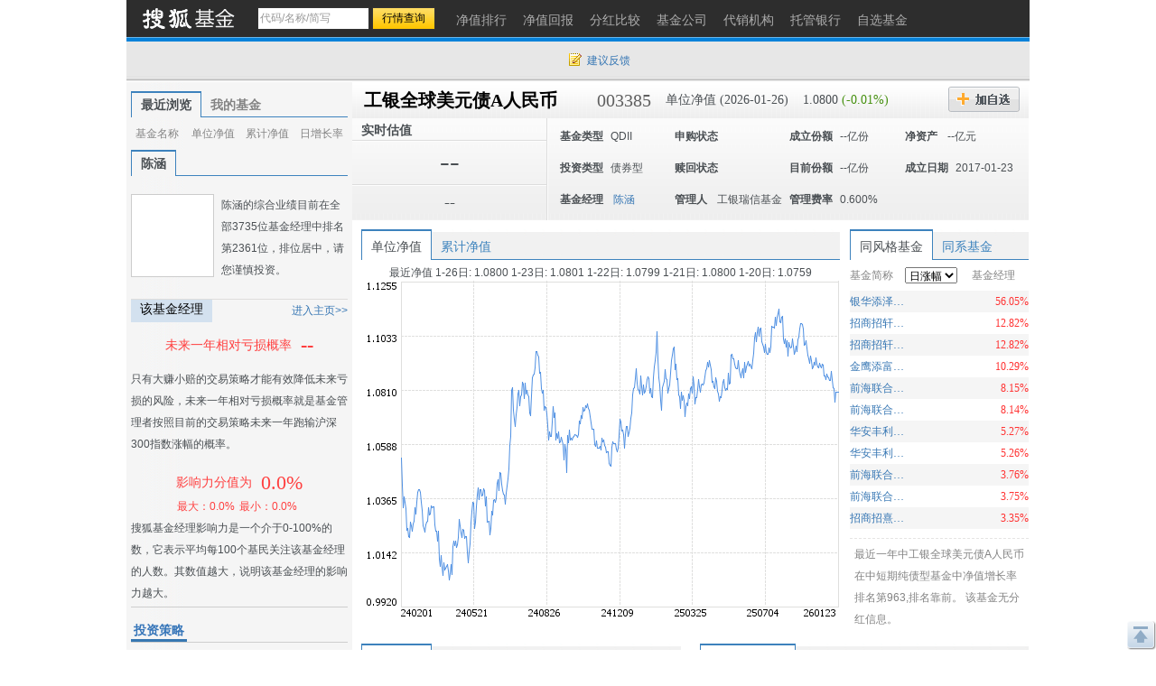

--- FILE ---
content_type: text/html; charset=gbk
request_url: https://q.fund.sohu.com/003385/index.shtml?code=003385
body_size: 30585
content:
<!DOCTYPE html PUBLIC "-//W3C//DTD XHTML 1.0 Transitional//EN" "http://www.w3.org/TR/xhtml1/DTD/xhtml1-transitional.dtd">
<html xmlns="http://www.w3.org/1999/xhtml">
<head>
    <title>工银全球美元债A人民币(003385) - 行情中心 - 搜狐基金</title>
    <meta http-equiv="Content-Type" content="text/html; charset=gb2312"/>
    <meta name="Keywords"
          content="工银全球美元债A人民币,003385,净值,行情,收益,资讯,优惠购买,基金经理未来一年相对亏损概率，基金比试台，调查吧，同风格基金，满意度排名，单位净值，累计净值，实时估值，现价，累计收益，基金新闻，7日年化收益率，万份收益，历史回报，阶段涨幅，定期涨幅，机构评级，投资策略，基本资料，基本概况，基金经理，基金公告，发行情况，份额变动，席位交易，基金托管人，基金业绩，净值分析，业绩表现，净值列表，分红信息，投资组合，申购赎回，行业集中度，十大重仓股，持仓重大变化，全部持股，持有债务，资产配置，基金费率，费用计算，认购申购，赎回转换，管理托管，代销机构，财务报表，财务指标，资产负债，经营业绩，收入分析，净值变动，费用分析，基金天下，我家理财，股市风云">
    <meta name="Description"
          content="工银全球美元债A人民币(003385)的最新净值和基金资料，及时准确的提供最新净值和实时估值的flash走势，介绍基金经理风格背景，追踪十大持仓、资产配置，基金经理未来一年相对亏损概率，基金比试台，调查吧，同风格基金，满意度排名，单位净值，累计净值，实时估值，现价，累计收益，基金新闻，7日年化收益率，万份收益，历史回报，阶段涨幅，定期涨幅，机构评级，投资策略，基本资料，基本概况，基金经理，基金公告，发行情况，份额变动，席位交易，基金托管人，基金业绩，净值分析，业绩表现，净值列表，分红信息，投资组合，申购赎回，行业集中度，十大重仓股，持仓重大变化，全部持股，持有债务，资产配置，基金费率，费用计算，认购申购，赎回转换，管理托管，代销机构，财务报表，财务指标，资产负债，经营业绩，收入分析，净值变动，费用分析，基金天下，我家理财，股市风云">
    <link href="//fund.sohu.com/upload/gfund2013/static/css/gfund2013.css" rel="stylesheet" />

    <script type="text/javascript">
        var tjstock = "[{name:'沪深300',code:'zs_000300',memo:'大盘指数'}]";
    </script>
</head>
<body class="page1024">
<a name="top"></a>
<div class="header">
  <div class="stocklogo"><a href="http://fund.sohu.com"></a></div>
  <div class="headersea" id="FEP_searchbar">
    <form class="autoTmp" method="get" target="" action="javascript:void(0);" id="searchForm">
      <ul id="FEP_searchList" class="searchList clearfix">
        <li class="e1">
          <input type="text" id="searchInput" class="kw" value="代码/名称/缩写" autocomplete="off" disableautocomplete="">
        </li>
        <li class="e2">
          <input type="submit" id="searchButton" class="seabtn" value="行情查询">
        </li>
      </ul>
    </form>
    <div id="suggestDiv" class="suggestLists" style="display: none;"></div>
  </div>
  <!--headersea end-->
  <div class="nav">
    <ul>
      <li><a href="//q.fund.sohu.com/fund.html?fundpage=ph" title="净值排行"><span>净值排行</span></a></li>
      <li><a href="//q.fund.sohu.com/fund.html?fundpage=hb" title="净值回报"><span>净值回报</span></a></li>
      <li><a href="//q.fund.sohu.com/fund.html?fundpage=fh" title="分红比较"><span>分红比较</span></a></li>
      <li><a href="//q.fund.sohu.com/fund.html?fundpage=gs" title="基金公司"><span>基金公司</span></a></li>
      <li><a href="//q.fund.sohu.com/fund.html?fundpage=dx" title="代销机构"><span>代销机构</span></a></li>
      <li><a href="//q.fund.sohu.com/fund.html?fundpage=tg" title="托管银行"><span>托管银行</span></a></li>
      <li><a title="自选基金" href="//q.stock.sohu.com/cn/mystock.shtml?t=fund"><span>自选基金</span></a></li>
    </ul>
  </div>
  <div class="topuserbox" id="FT_user"></div>
</div>

<div class="topbar">
      <div class="topbarcon">
        <div class="c1" id="FT_index"></div>
        <div class="topbar_r"><span class="feedback"><a target="_blank" href="//q.stock.sohu.com/feedback.html" id="mystock_feedback">建议反馈</a></span></div>
      </div>
</div>



<div id="contentA" class="clearfix">
    <div class="left">
        <ul class="tabtag tabtag1" id="FT_rv_myfund">
  	<li class="current">最近浏览</li>
    <li><a href="//q.stock.sohu.com/cn/mystock.shtml?t=fund" target="_blank">我的基金</a></li>
</ul>

<div class="tabconbox" id="FT_rv_myfund_con">  
	<div class="tabcon">
		<table class="tableA" width="100%" border="0" cellspacing="0" cellpadding="0" id="FT_rv">
		  <thead>
            <tr>
              <td class="td1">基金名称</td>
              <td class="td2">单位净值</td>
              <td class="td3">累计净值</td>
              <td class="td4">日增长率</td>
            </tr>
          </thead>
		  <tbody></tbody>
		</table>
	</div>
	<div class="tabcon hidden">
		<table class="tableA" width="100%" border="0" cellspacing="0" cellpadding="0" id="FT_myfund">
		  <thead>
            <tr>
              <td class="td1">基金名称</td>
              <td class="td2">单位净值</td>
              <td class="td3">累计净值</td>
              <td class="td4">日增长率</td>
            </tr>
          </thead>
		  <tbody></tbody>
		</table>
	</div>
</div> 

        <div class="leftTabs">
            <ul class="tabtag tabtag1" id="FT_jl">
                                                        <li class="current">
                                        <a href="http://q.fund.sohu.com/manager/db20699496.shtml" target="_blank">陈涵</a></li>
                            </ul>
            <div class="tabconbox" id="FT_jl_con">
                                                        <div class="tabcon">
                                        <div class="userbox clearfix">
	<div class="pic"><a href="//q.fund.sohu.com/manager/db20699496.shtml"  target="_blank"><img src="//s1.biz.itc.cn/fundpic/496/db20699496.jpg" onerror="this.src='//fund.sohu.com/upload/gfund2013/static/images/nopic.gif'" width="90" /></a></div>
    <div class="text">陈涵的综合业绩目前在全部3735位基金经理中排名第2361位，排位居中，请您谨慎投资。</div>
</div>
<div class="titleB">
	<h4 class="tit">该基金经理</h4>
	<span class="more"><a href="//q.fund.sohu.com/manager/db20699496.shtml" target="_blank">进入主页&gt;&gt;</a></span>
</div>
<div class="funder">
	<h4><span>未来一年相对亏损概率</span><em>--</em></h4>
    <p class="desc">只有大赚小赔的交易策略才能有效降低未来亏损的风险，未来一年相对亏损概率就是基金管理者按照目前的交易策略未来一年跑输沪深300指数涨幅的概率。</p>
</div>
<div class="fund_fz">
	<div class="fz_a">影响力分值为<span>0.0%</span></div>
    <div class="fz_b"><span>最大：0.0%</<span><span>最小：0.0%</span></div>
</div>
<div class="fz_desc">搜狐基金经理影响力是一个介于0-100%的数，它表示平均每100个基民关注该基金经理的人数。其数值越大，说明该基金经理的影响力越大。</div>



                </div>
                            </div>
                <!--tabconbox end-->
            </div>
            <!--leftTabs end-->

            <!--机构评级-->
            <!--
<div class="data_null">暂无数据</div>
-->


            <!-- pingji end-->
            <div class="touzi">
                <div class="titleA">
                    <h4 class="tit">投资策略</h4>
                </div>
                <div class="desc">
                                            本基金将采用多种不同的投资策略，以实现基金资产的增值目标。具体投资策略包括但不限于：
  1、国家/地区配置策略
  本基金将通过对全球市场经济发展、财政和货币政策、金融市场环境、证券市场走势等可能影响各证券市场的重要因素的研究和预测，通过分析和比较不同证券市场和不同金融工具的收益及风险特征，积...
                                        <a href="http://q.fund.sohu.com/q/gk.php?code=003385" target="_blank">[详细]</a>
                </div>
            </div>
            <div class="leftmod leftmod01 clearfix">
                <div class="titleA">
                    <h4 class="tit">基本资料</h4>
                </div>
                <ul>
                    <li><a href="http://q.fund.sohu.com/q/gk.php?code=003385" target="_blank">基本概况</a></li>
                    <li><a href="http://q.fund.sohu.com/q/fmg.php?code=003385" target="_blank">基金经理</a></li>
                    <li><a href="http://q.fund.sohu.com/q/notice.php?code=003385" target="_blank">基金公告</a></li>
                    <li><a href="http://q.fund.sohu.com/q/fx.php?code=003385" target="_blank">发行情况</a></li>
                    <li><a href="http://q.fund.sohu.com/q/qc.php?code=003385" target="_blank">份额变动</a></li>
                    <li><a href="http://q.fund.sohu.com/q/seat.php?code=003385" target="_blank">席位交易</a></li>
                    <li><a href="http://q.fund.sohu.com/q/tg.php?inc=80001068" target="_blank">基金托管人</a></li>
                </ul>
            </div>
            <div class="leftmod leftmod02 clearfix">
                <div class="titleA">
                    <h4 class="tit">基金业绩</h4>
                </div>
                <ul>
                    <li><a href="/003385/index.shtml">净值分析</a></li>
                    <li><a href="http://q.fund.sohu.com/q/vb.php?code=003385" target="_blank">业绩表现</a></li>
                    <li><a href="http://q.fund.sohu.com/q/vl.php?code=003385" target="_blank">净值列表</a></li>
                    <li><a href="http://q.fund.sohu.com/q/fh.php?code=003385" target="_blank">分红信息</a></li>
                </ul>
            </div>
            <div class="leftmod leftmod03 clearfix">
                <div class="titleA">
                    <h4 class="tit">投资组合</h4>
                </div>
                <ul>
                    <li><a href="http://q.fund.sohu.com/q/hs10.php?code=003385" target="_blank">十大重仓股</a></li>
                    <li><a href="http://q.fund.sohu.com/q/hsc.php?code=003385" target="_blank">持仓重大变化</a></li>
                    <li><a href="http://q.fund.sohu.com/q/hs.php?code=003385" target="_blank">全部持股</a></li>
                    <li><a href="http://q.fund.sohu.com/q/hb.php?code=003385" target="_blank">持有债务</a></li>
                    <li><a href="http://q.fund.sohu.com/q/zcpz.php?code=003385" target="_blank">资产配置</a></li>
                </ul>
            </div>
            <div class="leftmod leftmod03 clearfix">
                <div class="titleA">
                    <h4 class="tit">基金费率</h4>
                </div>
                <ul>
                    <li><a href="http://q.fund.sohu.com/q/calc.php?code=003385" target="_blank">费用计算</a></li>
                    <li><a href="http://q.fund.sohu.com/c/rs.php?code=003385" target="_blank">认购申购</a></li>
                    <li><a href="http://q.fund.sohu.com/c/sz.php?code=003385" target="_blank">赎回转换</a></li>
                    <li><a href="http://q.fund.sohu.com/c/gt.php?code=003385" target="_blank">管理托管</a></li>
                    <li><a href="http://q.fund.sohu.com/q/so.php?code=003385" target="_blank">代销机构</a></li>
                </ul>
            </div>
            <div class="leftmod leftmod04 clearfix">
                <div class="titleA">
                    <h4 class="tit">财务报表</h4>
                </div>
                <ul>
                    <li><a href="http://q.fund.sohu.com/q/cwzb.php?code=003385" target="_blank">财务指标</a></li>
                    <li><a href="http://q.fund.sohu.com/q/zcfz.php?code=003385" target="_blank">资产负债</a></li>
                    <li><a href="http://q.fund.sohu.com/q/yj.php?code=003385" target="_blank">经营业绩</a></li>
                    <li><a href="http://q.fund.sohu.com/q/srfx.php?code=003385" target="_blank">收入分析</a></li>
                    <li><a href="http://q.fund.sohu.com/q/jzbd.php?code=003385" target="_blank">净值变动</a></li>
                    <li><a href="http://q.fund.sohu.com/q/fyfx.php?code=003385" target="_blank">费用分析</a></li>
                </ul>
            </div>
            <div class="leftmod leftmod05 clearfix">
                <div class="titleA">
                    <h4 class="tit">互动信息</h4>
                </div>
                <ul>
                    <li><a href="http://jijin.club.sohu.com/" target="_blank">基金天下</a></li>
                    <li><a href="http://licai.club.sohu.com/" target="_blank">我家理财</a></li>
                    <li><a href="http://stock.club.sohu.com/" target="_blank">股市风云</a></li>
                </ul>
            </div>
        </div>
        <!-- left end -->
        <div class="right">
            <div class="rightcon">

                <!-- 基金基本信息  -->
                    <script type="text/javascript">
	var biz_code = "jj_003385";
	var biz_name = "工银全球美元债A人民币";
	var themeId = 101;
	var subType = "003008";
	var investmentType = "004002";
	//1：封基 2：开基 3：货基
	var fundType = 0;
		    fundType=2;
	
    </script>
<div class="righthdbox clearfix">
    <div class="righthd clearfix">
	  	<ul>
		    <li class="name"><a href="/003385/index.shtml">工银全球美元债A人民币</a></li>
		    <li class="code">003385</li>
		    <li class="e1">单位净值 (2026-01-26)</li>
		    <li class="e2">
		    	1.0800
		    			    	<span class="green">(-0.01%)</span>
		    			    
		    </li>
		    <li class="addbtn">
		    	<a title="加自选" id="FT_showGroup" href="javascript:void(0)"></a>
				<div id="FT_stocks_group" class="tipsbox hidden">
					<p class="p2"> <input type="checkbox" value="1">  &nbsp;我的自选股</p>
					<p class="p2"> <input type="checkbox" value="2"> &nbsp;2</p>
					<p class="p2"> <input type="checkbox" value="3"> &nbsp;234234234324234234</p>
					<input type="button" value="加 入" class="btn" id="FT_addStockTo">
					<input type="button" value="关 闭" class="btn" id="FT_addClose">
				</div>
		    </li>
		    <!--<li class="btn2"><a href="#" title="优惠购买"></a></li> -->
	  	</ul>
		<div id="FT_tip"></div>		  
	</div>
	
	<div class="righthd2">
		<div class="cl">
		    <div class="row01">实时估值<span class="time"></span></div>
		    <div class="row02">--</div>
		    <div class="row03">--</div> 
		</div>
		<div class="cr" id="FT_cr"> 
		    <ul>
		      <li><b>基金类型</b><span>QDII</span></li>
		      <li><b>申购状态</b><span></span></li>
		      <li><b>成立份额</b><span>--亿份</span></li>
		      <li><b>净资产 </b><span>--亿元</span></li>
		      
		      <li><b>投资类型</b><span>债券型</span></li>
		      <li><b>赎回状态</b><span></span></li>
		      <li><b>目前份额</b><span>--亿份</span></li>
		      <li><b>成立日期</b><span>2017-01-23</span></li>
		      
		      <li>
				<b>基金经理</b>
				<span>
																		<a href="http://q.fund.sohu.com/manager/db20699496.shtml" target="_blank">陈涵</a>
															</span>
		      </li>
		      <li><b>管理人</b><span>
		      			      			      		工银瑞信基金
		      			      </span></li>
		      <li><b>管理费率</b><span>0.600%</span></li>
		    </ul>
		</div>
	</div>
	

</div>



                <!--righthdbox end-->
                <div class="rightmod01 clearfix">
                    <div class="cleft">
                        <div class="content">
                            <div class="tabtag tabtag3" id="FT_flash">
                                <ul>
                                    <li c="1" class="current">单位净值</li>
                                    <li c="2">累计净值</li>
                                </ul>
                            </div>
                            <div class="tabconbox" id="FT_flash_con">
                                <div class="tabcon">
                                    <p>最近净值 
															1-26日:
								
												1.0800
								
						
														1-23日:
								
												1.0801
								
						
														1-22日:
								
												1.0799
								
						
														1-21日:
								
												1.0800
								
						
														1-20日:
								
												1.0759
								
						
			</p>
                                    <img src="//s1.biz.itc.cn/fund/385/003385/jz.png">
                                </div>
                                <div class="tabcon hidden">
                                    <p>5日平均：1.080元&nbsp; 20日平均：1.086元&nbsp;  60日平均：1.086元</p>
                                    <img src="//s1.biz.itc.cn/fund/385/003385/ljjz.png">
                                </div>
                            </div>
                            <div class="flashft hidden">
                                <div id="flashSuggestDiv" style="display: none;"></div>
                                <form id="flashForm" action="javascript:void(0)"><input id="flashSearch" type="text" value="多股对比" class="kw"></form>
                            </div>
                            <!--tabconbox end-->
                        </div>
                    </div>
                    <div class="cright">
                        <div class="content">
                            <div class="tabtag tabtag3" id="FT_lx">
                                <ul>
                                    <li class="current">同风格基金</li>
                                    <li>同系基金</li>
                                </ul>
                            </div>
                            <div class="tabconbox" id="FT_lx_con">
                                <div class="tabcon">
                                    <table width="100%" class="rtable">
                                        <thead>
                                        <tr>
                                            <td class="td1">基金简称</td>
                                            <td class="td2">
                                                <span class="arrow_b">
                                                    <select>
                                                        <option value="0">日涨幅</option>
                                                        <option value="1">今年以来涨幅</option>
                                                        <option value="2">近三月涨幅</option>
                                                        <option value="3">近半年涨幅</option>
                                                        <option value="4">近一年涨幅</option>
                                                        <option value="5">近两年涨幅</option>
                                                        <option value="6">近三年涨幅</option>
                                                    </select>
                                                </span>
                                            </td>
                                            <td class="td3">基金经理</td>
                                        </tr>
                                        </thead>
                                    </table>
                                    <div class="fund_tl2">
                                        		<table width="100%" class="rtable">
			<tbody>
												<tr class="trbg">
				                	<td class="td1"><a href="/003497/index.shtml" title="银华添泽定期开放债券" target=_blank >银华添泽定期开放债券</a></td>
                    <td class="td2 red">56.05%</td>
                    <td class="td3">
                                            </td>
             	</tr>
             							  		<tr>
				                	<td class="td1"><a href="/003372/index.shtml" title="招商招轩纯债C" target=_blank >招商招轩纯债C</a></td>
                    <td class="td2 red">12.82%</td>
                    <td class="td3">
                                            </td>
             	</tr>
             									<tr class="trbg">
				                	<td class="td1"><a href="/003371/index.shtml" title="招商招轩纯债A" target=_blank >招商招轩纯债A</a></td>
                    <td class="td2 red">12.82%</td>
                    <td class="td3">
                                            </td>
             	</tr>
             							  		<tr>
				                	<td class="td1"><a href="/003833/index.shtml" title="金鹰添富纯债债券" target=_blank >金鹰添富纯债债券</a></td>
                    <td class="td2 red">10.29%</td>
                    <td class="td3">
                                            </td>
             	</tr>
             									<tr class="trbg">
				                	<td class="td1"><a href="/006358/index.shtml" title="前海联合泳盛纯债A" target=_blank >前海联合泳盛纯债A</a></td>
                    <td class="td2 red">8.15%</td>
                    <td class="td3">
                                            </td>
             	</tr>
             							  		<tr>
				                	<td class="td1"><a href="/006359/index.shtml" title="前海联合泳盛纯债C" target=_blank >前海联合泳盛纯债C</a></td>
                    <td class="td2 red">8.14%</td>
                    <td class="td3">
                                            </td>
             	</tr>
             									<tr class="trbg">
				                	<td class="td1"><a href="/002951/index.shtml" title="华安丰利18个月定开债C" target=_blank >华安丰利18个月定开债C</a></td>
                    <td class="td2 red">5.27%</td>
                    <td class="td3">
                                            </td>
             	</tr>
             							  		<tr>
				                	<td class="td1"><a href="/002950/index.shtml" title="华安丰利18个月定开债A" target=_blank >华安丰利18个月定开债A</a></td>
                    <td class="td2 red">5.26%</td>
                    <td class="td3">
                                            </td>
             	</tr>
             									<tr class="trbg">
				                	<td class="td1"><a href="/006204/index.shtml" title="前海联合泳祺纯债C" target=_blank >前海联合泳祺纯债C</a></td>
                    <td class="td2 red">3.76%</td>
                    <td class="td3">
                                            </td>
             	</tr>
             							  		<tr>
				                	<td class="td1"><a href="/006203/index.shtml" title="前海联合泳祺纯债A" target=_blank >前海联合泳祺纯债A</a></td>
                    <td class="td2 red">3.75%</td>
                    <td class="td3">
                                            </td>
             	</tr>
             									<tr class="trbg">
				                	<td class="td1"><a href="/003616/index.shtml" title="招商招熹纯债A" target=_blank >招商招熹纯债A</a></td>
                    <td class="td2 red">3.35%</td>
                    <td class="td3">
                                            </td>
             	</tr>
             				</tbody>	
		</table>
		<table width="100%" class="rtable hidden">
			<tbody>
												<tr class="trbg">
				                	<td class="td1"><a href="/019569/index.shtml" title="明亚久安90天持有期债券C" target=_blank >明亚久安90天持有期债券C</a></td>
                    <td class="td2 red">159.34%</td>
                    <td class="td3">
                                                   <a href="http://q.fund.sohu.com/manager/8801594320.shtml"  target="_blank">何明</a>&nbsp;
                                                   <a href="http://q.fund.sohu.com/manager/db20261604.shtml"  target="_blank">赵鑫岱</a>&nbsp;
                                            </td>
             	</tr>
             							  		<tr>
				                	<td class="td1"><a href="/019568/index.shtml" title="明亚久安90天持有期债券A" target=_blank >明亚久安90天持有期债券A</a></td>
                    <td class="td2 red">154.48%</td>
                    <td class="td3">
                                                   <a href="http://q.fund.sohu.com/manager/8801594320.shtml"  target="_blank">何明</a>&nbsp;
                                                   <a href="http://q.fund.sohu.com/manager/db20261604.shtml"  target="_blank">赵鑫岱</a>&nbsp;
                                            </td>
             	</tr>
             									<tr class="trbg">
				                	<td class="td1"><a href="/016295/index.shtml" title="新华利率债E" target=_blank >新华利率债E</a></td>
                    <td class="td2 red">91.16%</td>
                    <td class="td3">
                                                   <a href="http://q.fund.sohu.com/manager/db20746234.shtml"  target="_blank">李洁</a>&nbsp;
                                                   <a href="http://q.fund.sohu.com/manager/8801390495.shtml"  target="_blank">王滨</a>&nbsp;
                                            </td>
             	</tr>
             							  		<tr>
				                	<td class="td1"><a href="/008728/index.shtml" title="同泰恒利纯债A" target=_blank >同泰恒利纯债A</a></td>
                    <td class="td2 red">76.35%</td>
                    <td class="td3">
                                                   <a href="http://q.fund.sohu.com/manager/8801382465.shtml"  target="_blank">马毅</a>&nbsp;
                                                   <a href="http://q.fund.sohu.com/manager/db20819818.shtml"  target="_blank">鲁秦</a>&nbsp;
                                            </td>
             	</tr>
             									<tr class="trbg">
				                	<td class="td1"><a href="/008729/index.shtml" title="同泰恒利纯债C" target=_blank >同泰恒利纯债C</a></td>
                    <td class="td2 red">76.03%</td>
                    <td class="td3">
                                                   <a href="http://q.fund.sohu.com/manager/8801382465.shtml"  target="_blank">马毅</a>&nbsp;
                                                   <a href="http://q.fund.sohu.com/manager/db20819818.shtml"  target="_blank">鲁秦</a>&nbsp;
                                            </td>
             	</tr>
             							  		<tr>
				                	<td class="td1"><a href="/020079/index.shtml" title="金信民富债券C" target=_blank >金信民富债券C</a></td>
                    <td class="td2 red">46.99%</td>
                    <td class="td3">
                                                   <a href="http://q.fund.sohu.com/manager/8801595601.shtml"  target="_blank">杨杰</a>&nbsp;
                                            </td>
             	</tr>
             									<tr class="trbg">
				                	<td class="td1"><a href="/008883/index.shtml" title="国联安增祺纯债C" target=_blank >国联安增祺纯债C</a></td>
                    <td class="td2 red">36.09%</td>
                    <td class="td3">
                                                   <a href="http://q.fund.sohu.com/manager/8801370755.shtml"  target="_blank">薛琳</a>&nbsp;
                                            </td>
             	</tr>
             							  		<tr>
				                	<td class="td1"><a href="/020078/index.shtml" title="金信民富债券A" target=_blank >金信民富债券A</a></td>
                    <td class="td2 red">35.65%</td>
                    <td class="td3">
                                                   <a href="http://q.fund.sohu.com/manager/8801595601.shtml"  target="_blank">杨杰</a>&nbsp;
                                            </td>
             	</tr>
             									<tr class="trbg">
				                	<td class="td1"><a href="/005024/index.shtml" title="南方兴利" target=_blank >南方兴利</a></td>
                    <td class="td2 red">25.20%</td>
                    <td class="td3">
                                                   <a href="http://q.fund.sohu.com/manager/db20512266.shtml"  target="_blank">杜才超</a>&nbsp;
                                            </td>
             	</tr>
             							  		<tr>
				                	<td class="td1"><a href="/005388/index.shtml" title="兴业安弘3个月定开债券发起式" target=_blank >兴业安弘3个月定开债券发起式</a></td>
                    <td class="td2 red">15.61%</td>
                    <td class="td3">
                                                   <a href="http://q.fund.sohu.com/manager/8801372809.shtml"  target="_blank">冯小波</a>&nbsp;
                                            </td>
             	</tr>
             									<tr class="trbg">
				                	<td class="td1"><a href="/016951/index.shtml" title="鹏华丰顺债券A" target=_blank >鹏华丰顺债券A</a></td>
                    <td class="td2 red">14.67%</td>
                    <td class="td3">
                                                   <a href="http://q.fund.sohu.com/manager/db20794074.shtml"  target="_blank">杜培俊</a>&nbsp;
                                            </td>
             	</tr>
             				</tbody>	
		</table>
		<table width="100%" class="rtable hidden">
			<tbody>
												<tr class="trbg">
				                	<td class="td1"><a href="/016295/index.shtml" title="新华利率债E" target=_blank >新华利率债E</a></td>
                    <td class="td2 red">90.79%</td>
                    <td class="td3">
                                                   <a href="http://q.fund.sohu.com/manager/db20746234.shtml"  target="_blank">李洁</a>&nbsp;
                                                   <a href="http://q.fund.sohu.com/manager/8801390495.shtml"  target="_blank">王滨</a>&nbsp;
                                            </td>
             	</tr>
             							  		<tr>
				                	<td class="td1"><a href="/003497/index.shtml" title="银华添泽定期开放债券" target=_blank >银华添泽定期开放债券</a></td>
                    <td class="td2 red">57.54%</td>
                    <td class="td3">
                                            </td>
             	</tr>
             									<tr class="trbg">
				                	<td class="td1"><a href="/003371/index.shtml" title="招商招轩纯债A" target=_blank >招商招轩纯债A</a></td>
                    <td class="td2 red">35.40%</td>
                    <td class="td3">
                                            </td>
             	</tr>
             							  		<tr>
				                	<td class="td1"><a href="/003372/index.shtml" title="招商招轩纯债C" target=_blank >招商招轩纯债C</a></td>
                    <td class="td2 red">35.00%</td>
                    <td class="td3">
                                            </td>
             	</tr>
             									<tr class="trbg">
				                	<td class="td1"><a href="/006164/index.shtml" title="融通通捷债券" target=_blank >融通通捷债券</a></td>
                    <td class="td2 red">22.33%</td>
                    <td class="td3">
                                            </td>
             	</tr>
             							  		<tr>
				                	<td class="td1"><a href="/006391/index.shtml" title="信达安和纯债" target=_blank >信达安和纯债</a></td>
                    <td class="td2 red">21.11%</td>
                    <td class="td3">
                                            </td>
             	</tr>
             									<tr class="trbg">
				                	<td class="td1"><a href="/002951/index.shtml" title="华安丰利18个月定开债C" target=_blank >华安丰利18个月定开债C</a></td>
                    <td class="td2 red">17.68%</td>
                    <td class="td3">
                                            </td>
             	</tr>
             							  		<tr>
				                	<td class="td1"><a href="/002848/index.shtml" title="农银纯债一年" target=_blank >农银纯债一年</a></td>
                    <td class="td2 red">16.05%</td>
                    <td class="td3">
                                            </td>
             	</tr>
             									<tr class="trbg">
				                	<td class="td1"><a href="/002950/index.shtml" title="华安丰利18个月定开债A" target=_blank >华安丰利18个月定开债A</a></td>
                    <td class="td2 red">15.41%</td>
                    <td class="td3">
                                            </td>
             	</tr>
             							  		<tr>
				                	<td class="td1"><a href="/002405/index.shtml" title="光大中高等级债A" target=_blank >光大中高等级债A</a></td>
                    <td class="td2 red">14.02%</td>
                    <td class="td3">
                                                   <a href="http://q.fund.sohu.com/manager/db20717117.shtml"  target="_blank">黄波</a>&nbsp;
                                            </td>
             	</tr>
             									<tr class="trbg">
				                	<td class="td1"><a href="/002406/index.shtml" title="光大中高等级债C" target=_blank >光大中高等级债C</a></td>
                    <td class="td2 red">13.92%</td>
                    <td class="td3">
                                                   <a href="http://q.fund.sohu.com/manager/db20717117.shtml"  target="_blank">黄波</a>&nbsp;
                                            </td>
             	</tr>
             				</tbody>	
		</table>
		<table width="100%" class="rtable hidden">
			<tbody>
												<tr class="trbg">
				                	<td class="td1"><a href="/003421/index.shtml" title="德邦群利债券C" target=_blank >德邦群利债券C</a></td>
                    <td class="td2 red">106.77%</td>
                    <td class="td3">
                                            </td>
             	</tr>
             							  		<tr>
				                	<td class="td1"><a href="/003420/index.shtml" title="德邦群利债券A" target=_blank >德邦群利债券A</a></td>
                    <td class="td2 red">106.60%</td>
                    <td class="td3">
                                            </td>
             	</tr>
             									<tr class="trbg">
				                	<td class="td1"><a href="/003836/index.shtml" title="新沃鑫禧债券" target=_blank >新沃鑫禧债券</a></td>
                    <td class="td2 red">100.76%</td>
                    <td class="td3">
                                            </td>
             	</tr>
             							  		<tr>
				                	<td class="td1"><a href="/016295/index.shtml" title="新华利率债E" target=_blank >新华利率债E</a></td>
                    <td class="td2 red">90.05%</td>
                    <td class="td3">
                                                   <a href="http://q.fund.sohu.com/manager/db20746234.shtml"  target="_blank">李洁</a>&nbsp;
                                                   <a href="http://q.fund.sohu.com/manager/8801390495.shtml"  target="_blank">王滨</a>&nbsp;
                                            </td>
             	</tr>
             									<tr class="trbg">
				                	<td class="td1"><a href="/006391/index.shtml" title="信达安和纯债" target=_blank >信达安和纯债</a></td>
                    <td class="td2 red">89.92%</td>
                    <td class="td3">
                                            </td>
             	</tr>
             							  		<tr>
				                	<td class="td1"><a href="/003497/index.shtml" title="银华添泽定期开放债券" target=_blank >银华添泽定期开放债券</a></td>
                    <td class="td2 red">59.18%</td>
                    <td class="td3">
                                            </td>
             	</tr>
             									<tr class="trbg">
				                	<td class="td1"><a href="/021262/index.shtml" title="百嘉百臻利率债债券A" target=_blank >百嘉百臻利率债债券A</a></td>
                    <td class="td2 red">50.78%</td>
                    <td class="td3">
                                                   <a href="http://q.fund.sohu.com/manager/db20775817.shtml"  target="_blank">李泉</a>&nbsp;
                                            </td>
             	</tr>
             							  		<tr>
				                	<td class="td1"><a href="/021263/index.shtml" title="百嘉百臻利率债债券C" target=_blank >百嘉百臻利率债债券C</a></td>
                    <td class="td2 red">50.78%</td>
                    <td class="td3">
                                                   <a href="http://q.fund.sohu.com/manager/db20775817.shtml"  target="_blank">李泉</a>&nbsp;
                                            </td>
             	</tr>
             									<tr class="trbg">
				                	<td class="td1"><a href="/019045/index.shtml" title="申万菱信安泰裕利纯债债券A" target=_blank >申万菱信安泰裕利纯债债券A</a></td>
                    <td class="td2 red">36.90%</td>
                    <td class="td3">
                                                   <a href="http://q.fund.sohu.com/manager/db20874169.shtml"  target="_blank">舒世茂</a>&nbsp;
                                                   <a href="http://q.fund.sohu.com/manager/db20892730.shtml"  target="_blank">翟振</a>&nbsp;
                                            </td>
             	</tr>
             							  		<tr>
				                	<td class="td1"><a href="/019046/index.shtml" title="申万菱信安泰裕利纯债债券C" target=_blank >申万菱信安泰裕利纯债债券C</a></td>
                    <td class="td2 red">36.39%</td>
                    <td class="td3">
                                                   <a href="http://q.fund.sohu.com/manager/db20874169.shtml"  target="_blank">舒世茂</a>&nbsp;
                                                   <a href="http://q.fund.sohu.com/manager/db20892730.shtml"  target="_blank">翟振</a>&nbsp;
                                            </td>
             	</tr>
             									<tr class="trbg">
				                	<td class="td1"><a href="/003371/index.shtml" title="招商招轩纯债A" target=_blank >招商招轩纯债A</a></td>
                    <td class="td2 red">34.11%</td>
                    <td class="td3">
                                            </td>
             	</tr>
             				</tbody>	
		</table>
		<table width="100%" class="rtable hidden">
			<tbody>
												<tr class="trbg">
				                	<td class="td1"><a href="/019569/index.shtml" title="明亚久安90天持有期债券C" target=_blank >明亚久安90天持有期债券C</a></td>
                    <td class="td2 red">163.28%</td>
                    <td class="td3">
                                                   <a href="http://q.fund.sohu.com/manager/8801594320.shtml"  target="_blank">何明</a>&nbsp;
                                                   <a href="http://q.fund.sohu.com/manager/db20261604.shtml"  target="_blank">赵鑫岱</a>&nbsp;
                                            </td>
             	</tr>
             							  		<tr>
				                	<td class="td1"><a href="/019568/index.shtml" title="明亚久安90天持有期债券A" target=_blank >明亚久安90天持有期债券A</a></td>
                    <td class="td2 red">158.44%</td>
                    <td class="td3">
                                                   <a href="http://q.fund.sohu.com/manager/8801594320.shtml"  target="_blank">何明</a>&nbsp;
                                                   <a href="http://q.fund.sohu.com/manager/db20261604.shtml"  target="_blank">赵鑫岱</a>&nbsp;
                                            </td>
             	</tr>
             									<tr class="trbg">
				                	<td class="td1"><a href="/003420/index.shtml" title="德邦群利债券A" target=_blank >德邦群利债券A</a></td>
                    <td class="td2 red">110.08%</td>
                    <td class="td3">
                                            </td>
             	</tr>
             							  		<tr>
				                	<td class="td1"><a href="/003421/index.shtml" title="德邦群利债券C" target=_blank >德邦群利债券C</a></td>
                    <td class="td2 red">109.80%</td>
                    <td class="td3">
                                            </td>
             	</tr>
             									<tr class="trbg">
				                	<td class="td1"><a href="/003836/index.shtml" title="新沃鑫禧债券" target=_blank >新沃鑫禧债券</a></td>
                    <td class="td2 red">104.89%</td>
                    <td class="td3">
                                            </td>
             	</tr>
             							  		<tr>
				                	<td class="td1"><a href="/016295/index.shtml" title="新华利率债E" target=_blank >新华利率债E</a></td>
                    <td class="td2 red">92.33%</td>
                    <td class="td3">
                                                   <a href="http://q.fund.sohu.com/manager/db20746234.shtml"  target="_blank">李洁</a>&nbsp;
                                                   <a href="http://q.fund.sohu.com/manager/8801390495.shtml"  target="_blank">王滨</a>&nbsp;
                                            </td>
             	</tr>
             									<tr class="trbg">
				                	<td class="td1"><a href="/008728/index.shtml" title="同泰恒利纯债A" target=_blank >同泰恒利纯债A</a></td>
                    <td class="td2 red">77.23%</td>
                    <td class="td3">
                                                   <a href="http://q.fund.sohu.com/manager/8801382465.shtml"  target="_blank">马毅</a>&nbsp;
                                                   <a href="http://q.fund.sohu.com/manager/db20819818.shtml"  target="_blank">鲁秦</a>&nbsp;
                                            </td>
             	</tr>
             							  		<tr>
				                	<td class="td1"><a href="/008729/index.shtml" title="同泰恒利纯债C" target=_blank >同泰恒利纯债C</a></td>
                    <td class="td2 red">76.85%</td>
                    <td class="td3">
                                                   <a href="http://q.fund.sohu.com/manager/8801382465.shtml"  target="_blank">马毅</a>&nbsp;
                                                   <a href="http://q.fund.sohu.com/manager/db20819818.shtml"  target="_blank">鲁秦</a>&nbsp;
                                            </td>
             	</tr>
             									<tr class="trbg">
				                	<td class="td1"><a href="/003497/index.shtml" title="银华添泽定期开放债券" target=_blank >银华添泽定期开放债券</a></td>
                    <td class="td2 red">62.29%</td>
                    <td class="td3">
                                            </td>
             	</tr>
             							  		<tr>
				                	<td class="td1"><a href="/008883/index.shtml" title="国联安增祺纯债C" target=_blank >国联安增祺纯债C</a></td>
                    <td class="td2 red">38.55%</td>
                    <td class="td3">
                                                   <a href="http://q.fund.sohu.com/manager/8801370755.shtml"  target="_blank">薛琳</a>&nbsp;
                                            </td>
             	</tr>
             									<tr class="trbg">
				                	<td class="td1"><a href="/003371/index.shtml" title="招商招轩纯债A" target=_blank >招商招轩纯债A</a></td>
                    <td class="td2 red">37.37%</td>
                    <td class="td3">
                                            </td>
             	</tr>
             				</tbody>	
		</table>
		<table width="100%" class="rtable hidden">
			<tbody>
												<tr class="trbg">
				                	<td class="td1"><a href="/003384/index.shtml" title="金鹰添盈纯债债券A" target=_blank >金鹰添盈纯债债券A</a></td>
                    <td class="td2 red">140.38%</td>
                    <td class="td3">
                                                   <a href="http://q.fund.sohu.com/manager/db20734324.shtml"  target="_blank">陈双双</a>&nbsp;
                                                   <a href="http://q.fund.sohu.com/manager/db20575375.shtml"  target="_blank">邹卫</a>&nbsp;
                                            </td>
             	</tr>
             							  		<tr>
				                	<td class="td1"><a href="/012623/index.shtml" title="金鹰添盈纯债债券C" target=_blank >金鹰添盈纯债债券C</a></td>
                    <td class="td2 red">132.87%</td>
                    <td class="td3">
                                                   <a href="http://q.fund.sohu.com/manager/db20734324.shtml"  target="_blank">陈双双</a>&nbsp;
                                                   <a href="http://q.fund.sohu.com/manager/db20575375.shtml"  target="_blank">邹卫</a>&nbsp;
                                            </td>
             	</tr>
             									<tr class="trbg">
				                	<td class="td1"><a href="/008729/index.shtml" title="同泰恒利纯债C" target=_blank >同泰恒利纯债C</a></td>
                    <td class="td2 red">128.04%</td>
                    <td class="td3">
                                                   <a href="http://q.fund.sohu.com/manager/8801382465.shtml"  target="_blank">马毅</a>&nbsp;
                                                   <a href="http://q.fund.sohu.com/manager/db20819818.shtml"  target="_blank">鲁秦</a>&nbsp;
                                            </td>
             	</tr>
             							  		<tr>
				                	<td class="td1"><a href="/008728/index.shtml" title="同泰恒利纯债A" target=_blank >同泰恒利纯债A</a></td>
                    <td class="td2 red">125.48%</td>
                    <td class="td3">
                                                   <a href="http://q.fund.sohu.com/manager/8801382465.shtml"  target="_blank">马毅</a>&nbsp;
                                                   <a href="http://q.fund.sohu.com/manager/db20819818.shtml"  target="_blank">鲁秦</a>&nbsp;
                                            </td>
             	</tr>
             									<tr class="trbg">
				                	<td class="td1"><a href="/016295/index.shtml" title="新华利率债E" target=_blank >新华利率债E</a></td>
                    <td class="td2 red">95.12%</td>
                    <td class="td3">
                                                   <a href="http://q.fund.sohu.com/manager/db20746234.shtml"  target="_blank">李洁</a>&nbsp;
                                                   <a href="http://q.fund.sohu.com/manager/8801390495.shtml"  target="_blank">王滨</a>&nbsp;
                                            </td>
             	</tr>
             							  		<tr>
				                	<td class="td1"><a href="/008566/index.shtml" title="蜂巢添盈纯债A" target=_blank >蜂巢添盈纯债A</a></td>
                    <td class="td2 red">71.91%</td>
                    <td class="td3">
                                                   <a href="http://q.fund.sohu.com/manager/db20181253.shtml"  target="_blank">彭朝阳</a>&nbsp;
                                            </td>
             	</tr>
             									<tr class="trbg">
				                	<td class="td1"><a href="/008567/index.shtml" title="蜂巢添盈纯债C" target=_blank >蜂巢添盈纯债C</a></td>
                    <td class="td2 red">71.80%</td>
                    <td class="td3">
                                                   <a href="http://q.fund.sohu.com/manager/db20181253.shtml"  target="_blank">彭朝阳</a>&nbsp;
                                            </td>
             	</tr>
             							  		<tr>
				                	<td class="td1"><a href="/003497/index.shtml" title="银华添泽定期开放债券" target=_blank >银华添泽定期开放债券</a></td>
                    <td class="td2 red">67.50%</td>
                    <td class="td3">
                                            </td>
             	</tr>
             									<tr class="trbg">
				                	<td class="td1"><a href="/007069/index.shtml" title="浦银安盛普丰纯债债券C" target=_blank >浦银安盛普丰纯债债券C</a></td>
                    <td class="td2 red">61.97%</td>
                    <td class="td3">
                                                   <a href="http://q.fund.sohu.com/manager/8801465456.shtml"  target="_blank">章潇枫</a>&nbsp;
                                            </td>
             	</tr>
             							  		<tr>
				                	<td class="td1"><a href="/003371/index.shtml" title="招商招轩纯债A" target=_blank >招商招轩纯债A</a></td>
                    <td class="td2 red">42.99%</td>
                    <td class="td3">
                                            </td>
             	</tr>
             									<tr class="trbg">
				                	<td class="td1"><a href="/008883/index.shtml" title="国联安增祺纯债C" target=_blank >国联安增祺纯债C</a></td>
                    <td class="td2 red">42.82%</td>
                    <td class="td3">
                                                   <a href="http://q.fund.sohu.com/manager/8801370755.shtml"  target="_blank">薛琳</a>&nbsp;
                                            </td>
             	</tr>
             				</tbody>	
		</table>
		<table width="100%" class="rtable hidden">
			<tbody>
												<tr class="trbg">
				                	<td class="td1"><a href="/007189/index.shtml" title="南华价值启航纯债债券A" target=_blank >南华价值启航纯债债券A</a></td>
                    <td class="td2 red">155.13%</td>
                    <td class="td3">
                                                   <a href="http://q.fund.sohu.com/manager/db20872626.shtml"  target="_blank">沈致远</a>&nbsp;
                                                   <a href="http://q.fund.sohu.com/manager/db20910681.shtml"  target="_blank">田逸乐</a>&nbsp;
                                            </td>
             	</tr>
             							  		<tr>
				                	<td class="td1"><a href="/007190/index.shtml" title="南华价值启航纯债债券C" target=_blank >南华价值启航纯债债券C</a></td>
                    <td class="td2 red">153.47%</td>
                    <td class="td3">
                                                   <a href="http://q.fund.sohu.com/manager/db20872626.shtml"  target="_blank">沈致远</a>&nbsp;
                                                   <a href="http://q.fund.sohu.com/manager/db20910681.shtml"  target="_blank">田逸乐</a>&nbsp;
                                            </td>
             	</tr>
             									<tr class="trbg">
				                	<td class="td1"><a href="/003384/index.shtml" title="金鹰添盈纯债债券A" target=_blank >金鹰添盈纯债债券A</a></td>
                    <td class="td2 red">138.87%</td>
                    <td class="td3">
                                                   <a href="http://q.fund.sohu.com/manager/db20734324.shtml"  target="_blank">陈双双</a>&nbsp;
                                                   <a href="http://q.fund.sohu.com/manager/db20575375.shtml"  target="_blank">邹卫</a>&nbsp;
                                            </td>
             	</tr>
             							  		<tr>
				                	<td class="td1"><a href="/008729/index.shtml" title="同泰恒利纯债C" target=_blank >同泰恒利纯债C</a></td>
                    <td class="td2 red">136.28%</td>
                    <td class="td3">
                                                   <a href="http://q.fund.sohu.com/manager/8801382465.shtml"  target="_blank">马毅</a>&nbsp;
                                                   <a href="http://q.fund.sohu.com/manager/db20819818.shtml"  target="_blank">鲁秦</a>&nbsp;
                                            </td>
             	</tr>
             									<tr class="trbg">
				                	<td class="td1"><a href="/008728/index.shtml" title="同泰恒利纯债A" target=_blank >同泰恒利纯债A</a></td>
                    <td class="td2 red">134.11%</td>
                    <td class="td3">
                                                   <a href="http://q.fund.sohu.com/manager/8801382465.shtml"  target="_blank">马毅</a>&nbsp;
                                                   <a href="http://q.fund.sohu.com/manager/db20819818.shtml"  target="_blank">鲁秦</a>&nbsp;
                                            </td>
             	</tr>
             							  		<tr>
				                	<td class="td1"><a href="/012623/index.shtml" title="金鹰添盈纯债债券C" target=_blank >金鹰添盈纯债债券C</a></td>
                    <td class="td2 red">131.59%</td>
                    <td class="td3">
                                                   <a href="http://q.fund.sohu.com/manager/db20734324.shtml"  target="_blank">陈双双</a>&nbsp;
                                                   <a href="http://q.fund.sohu.com/manager/db20575375.shtml"  target="_blank">邹卫</a>&nbsp;
                                            </td>
             	</tr>
             									<tr class="trbg">
				                	<td class="td1"><a href="/013706/index.shtml" title="同泰泰和三个月定开债A" target=_blank >同泰泰和三个月定开债A</a></td>
                    <td class="td2 red">121.06%</td>
                    <td class="td3">
                                                   <a href="http://q.fund.sohu.com/manager/db20819818.shtml"  target="_blank">鲁秦</a>&nbsp;
                                            </td>
             	</tr>
             							  		<tr>
				                	<td class="td1"><a href="/013707/index.shtml" title="同泰泰和三个月定开债C" target=_blank >同泰泰和三个月定开债C</a></td>
                    <td class="td2 red">120.63%</td>
                    <td class="td3">
                                                   <a href="http://q.fund.sohu.com/manager/db20819818.shtml"  target="_blank">鲁秦</a>&nbsp;
                                            </td>
             	</tr>
             									<tr class="trbg">
				                	<td class="td1"><a href="/008566/index.shtml" title="蜂巢添盈纯债A" target=_blank >蜂巢添盈纯债A</a></td>
                    <td class="td2 red">78.30%</td>
                    <td class="td3">
                                                   <a href="http://q.fund.sohu.com/manager/db20181253.shtml"  target="_blank">彭朝阳</a>&nbsp;
                                            </td>
             	</tr>
             							  		<tr>
				                	<td class="td1"><a href="/008567/index.shtml" title="蜂巢添盈纯债C" target=_blank >蜂巢添盈纯债C</a></td>
                    <td class="td2 red">78.17%</td>
                    <td class="td3">
                                                   <a href="http://q.fund.sohu.com/manager/db20181253.shtml"  target="_blank">彭朝阳</a>&nbsp;
                                            </td>
             	</tr>
             									<tr class="trbg">
				                	<td class="td1"><a href="/003497/index.shtml" title="银华添泽定期开放债券" target=_blank >银华添泽定期开放债券</a></td>
                    <td class="td2 red">67.93%</td>
                    <td class="td3">
                                            </td>
             	</tr>
             				</tbody>	
		</table>
		
		
		
		
		
		
                                    </div>
                                    <div class="desc">
                                         <p>最近一年中工银全球美元债A人民币在中短期纯债型基金中净值增长率排名第963,排名靠前。 该基金无分红信息。</p>

                                    </div>
                                </div><!--tabcon end-->
                                <div class="tabcon hidden">
                                    <div class="fund_tx2">
                                        
	<table width="100%" class="rtable">
		<thead>
	        <tr>
	          <td class="td1">基金简称</td>
	          <td class="td2">单位净值</td>
	          <td class="td3"><span class="arrow_b">日涨幅</span></td>
	        </tr>
	  	</thead>
      	<tbody>
	      		      			  	<tr class="trbg">
		  			      <td class="td1"><a href="/159315/index.shtml" title="黄金股ETF工银" target=_blank >黄金股ETF工银</a></td>
		      <td class="td2 red">2.2852</td>
		      <td class="td3">7.16%</td>
		    </tr>
		    	      			  	<tr>
					      <td class="td1"><a href="/001008/index.shtml" title="工银改革股票" target=_blank >工银改革股票</a></td>
		      <td class="td2 red">3.2050</td>
		      <td class="td3">4.84%</td>
		    </tr>
		    	      			  	<tr class="trbg">
		  			      <td class="td1"><a href="/014069/index.shtml" title="工银悦享混合C" target=_blank >工银悦享混合C</a></td>
		      <td class="td2 red">1.1359</td>
		      <td class="td3">3.85%</td>
		    </tr>
		    	      			  	<tr>
					      <td class="td1"><a href="/014068/index.shtml" title="工银悦享混合A" target=_blank >工银悦享混合A</a></td>
		      <td class="td2 red">1.1593</td>
		      <td class="td3">3.84%</td>
		    </tr>
		    	      			  	<tr class="trbg">
		  			      <td class="td1"><a href="/008249/index.shtml" title="工银深证100ETF联接A" target=_blank >工银深证100ETF联接A</a></td>
		      <td class="td2 red">0.8202</td>
		      <td class="td3">3.59%</td>
		    </tr>
		    	      			  	<tr>
					      <td class="td1"><a href="/008250/index.shtml" title="工银深证100ETF联接C" target=_blank >工银深证100ETF联接C</a></td>
		      <td class="td2 red">0.8166</td>
		      <td class="td3">3.58%</td>
		    </tr>
		    	      			  	<tr class="trbg">
		  			      <td class="td1"><a href="/481017/index.shtml" title="工银量化策略混合A" target=_blank >工银量化策略混合A</a></td>
		      <td class="td2 red">4.6270</td>
		      <td class="td3">3.56%</td>
		    </tr>
		    	      			  	<tr>
					      <td class="td1"><a href="/012241/index.shtml" title="工银量化策略混合C" target=_blank >工银量化策略混合C</a></td>
		      <td class="td2 red">4.4930</td>
		      <td class="td3">3.55%</td>
		    </tr>
		    	      			  	<tr class="trbg">
		  			      <td class="td1"><a href="/013341/index.shtml" title="工银核心机遇混合A" target=_blank >工银核心机遇混合A</a></td>
		      <td class="td2 red">1.2991</td>
		      <td class="td3">3.41%</td>
		    </tr>
		    	      			  	<tr>
					      <td class="td1"><a href="/013342/index.shtml" title="工银核心机遇混合C" target=_blank >工银核心机遇混合C</a></td>
		      <td class="td2 red">1.2582</td>
		      <td class="td3">3.40%</td>
		    </tr>
		    	      			  	<tr class="trbg">
		  			      <td class="td1"><a href="/518660/index.shtml" title="工银黄金" target=_blank >工银黄金</a></td>
		      <td class="td2 red">10.9403</td>
		      <td class="td3">3.07%</td>
		    </tr>
		    	      			  	<tr>
					      <td class="td1"><a href="/020341/index.shtml" title="工银黄金ETF联接E" target=_blank >工银黄金ETF联接E</a></td>
		      <td class="td2 red">2.5889</td>
		      <td class="td3">3.01%</td>
		    </tr>
		    	      			  	<tr class="trbg">
		  			      <td class="td1"><a href="/008143/index.shtml" title="工银黄金ETF联接C" target=_blank >工银黄金ETF联接C</a></td>
		      <td class="td2 red">2.5562</td>
		      <td class="td3">3.01%</td>
		    </tr>
		    	      			  	<tr>
					      <td class="td1"><a href="/008142/index.shtml" title="工银黄金ETF联接A" target=_blank >工银黄金ETF联接A</a></td>
		      <td class="td2 red">2.6074</td>
		      <td class="td3">3.01%</td>
		    </tr>
		    	      			  	<tr class="trbg">
		  			      <td class="td1"><a href="/180402/index.shtml" title="工银蒙能清洁能源REIT" target=_blank >工银蒙能清洁能源REIT</a></td>
		      <td class="td2 red">5.3370</td>
		      <td class="td3">2.67%</td>
		    </tr>
		    	      			  	<tr>
					      <td class="td1"><a href="/150326/index.shtml" title="高铁B端" target=_blank >高铁B端</a></td>
		      <td class="td2 red">0.7329</td>
		      <td class="td3">2.63%</td>
		    </tr>
		    	      			  	<tr class="trbg">
		  			      <td class="td1"><a href="/006739/index.shtml" title="工银添慧债券C" target=_blank >工银添慧债券C</a></td>
		      <td class="td2 red">1.3880</td>
		      <td class="td3">2.53%</td>
		    </tr>
		    	      			  	<tr>
					      <td class="td1"><a href="/006738/index.shtml" title="工银添慧债券A" target=_blank >工银添慧债券A</a></td>
		      <td class="td2 red">1.4256</td>
		      <td class="td3">2.53%</td>
		    </tr>
		    	      			  	<tr class="trbg">
		  			      <td class="td1"><a href="/159671/index.shtml" title="稀有金属ETF工银" target=_blank >稀有金属ETF工银</a></td>
		      <td class="td2 red">1.5801</td>
		      <td class="td3">2.46%</td>
		    </tr>
		    	      			  	<tr>
					      <td class="td1"><a href="/005700/index.shtml" title="工银新经济混合美元" target=_blank >工银新经济混合美元</a></td>
		      <td class="td2 red">0.2258</td>
		      <td class="td3">2.31%</td>
		    </tr>
		    	      			  	<tr class="trbg">
		  			      <td class="td1"><a href="/019087/index.shtml" title="工银中证稀有金属主题ETF发起式联接A" target=_blank >工银中证稀有金属主题ETF发起式联接A</a></td>
		      <td class="td2 red">2.0522</td>
		      <td class="td3">2.22%</td>
		    </tr>
		    	      			  	<tr>
					      <td class="td1"><a href="/019088/index.shtml" title="工银中证稀有金属主题ETF发起式联接C" target=_blank >工银中证稀有金属主题ETF发起式联接C</a></td>
		      <td class="td2 red">2.0471</td>
		      <td class="td3">2.21%</td>
		    </tr>
		    	      			  	<tr class="trbg">
		  			      <td class="td1"><a href="/005699/index.shtml" title="工银新经济混合人民币A" target=_blank >工银新经济混合人民币A</a></td>
		      <td class="td2 red">1.5791</td>
		      <td class="td3">2.17%</td>
		    </tr>
		    	      			  	<tr>
					      <td class="td1"><a href="/025403/index.shtml" title="工银新经济混合人民币C" target=_blank >工银新经济混合人民币C</a></td>
		      <td class="td2 red">1.5767</td>
		      <td class="td3">2.17%</td>
		    </tr>
		    	      			  	<tr class="trbg">
		  			      <td class="td1"><a href="/001651/index.shtml" title="工银新蓝筹A" target=_blank >工银新蓝筹A</a></td>
		      <td class="td2 red">3.0940</td>
		      <td class="td3">1.71%</td>
		    </tr>
		    	      			  	<tr>
					      <td class="td1"><a href="/011476/index.shtml" title="工银新蓝筹C" target=_blank >工银新蓝筹C</a></td>
		      <td class="td2 red">3.0230</td>
		      <td class="td3">1.68%</td>
		    </tr>
		    	      			  	<tr class="trbg">
		  			      <td class="td1"><a href="/005945/index.shtml" title="工银可转债优选债券A" target=_blank >工银可转债优选债券A</a></td>
		      <td class="td2 red">1.6237</td>
		      <td class="td3">1.66%</td>
		    </tr>
		    	      			  	<tr>
					      <td class="td1"><a href="/005946/index.shtml" title="工银可转债优选债券C" target=_blank >工银可转债优选债券C</a></td>
		      <td class="td2 red">1.5734</td>
		      <td class="td3">1.65%</td>
		    </tr>
		    	      			  	<tr class="trbg">
		  			      <td class="td1"><a href="/501218/index.shtml" title="睿智FOF" target=_blank >睿智FOF</a></td>
		      <td class="td2 red">1.1624</td>
		      <td class="td3">1.52%</td>
		    </tr>
		    	      			  	<tr>
					      <td class="td1"><a href="/024727/index.shtml" title="工银臻选回报混合" target=_blank >工银臻选回报混合</a></td>
		      <td class="td2 red">1.1331</td>
		      <td class="td3">1.32%</td>
		    </tr>
		    	      			  	<tr class="trbg">
		  			      <td class="td1"><a href="/481004/index.shtml" title="工银稳健成长混合A" target=_blank >工银稳健成长混合A</a></td>
		      <td class="td2 red">1.4624</td>
		      <td class="td3">1.32%</td>
		    </tr>
		    	      			  	<tr>
					      <td class="td1"><a href="/010696/index.shtml" title="工银金融地产混合C" target=_blank >工银金融地产混合C</a></td>
		      <td class="td2 red">2.7990</td>
		      <td class="td3">1.30%</td>
		    </tr>
		    	      			  	<tr class="trbg">
		  			      <td class="td1"><a href="/013355/index.shtml" title="工银新金融C" target=_blank >工银新金融C</a></td>
		      <td class="td2 red">3.0610</td>
		      <td class="td3">1.29%</td>
		    </tr>
		    	      			  	<tr>
					      <td class="td1"><a href="/000251/index.shtml" title="工银金融地产混合A" target=_blank >工银金融地产混合A</a></td>
		      <td class="td2 red">2.9180</td>
		      <td class="td3">1.28%</td>
		    </tr>
		    	      			  	<tr class="trbg">
		  			      <td class="td1"><a href="/001054/index.shtml" title="工银新金融A" target=_blank >工银新金融A</a></td>
		      <td class="td2 red">3.1280</td>
		      <td class="td3">1.26%</td>
		    </tr>
		    	      			  	<tr>
					      <td class="td1"><a href="/005937/index.shtml" title="工银精选金融地产混合A" target=_blank >工银精选金融地产混合A</a></td>
		      <td class="td2 red">1.5251</td>
		      <td class="td3">1.26%</td>
		    </tr>
		    	      			  	<tr class="trbg">
		  			      <td class="td1"><a href="/005938/index.shtml" title="工银精选金融地产混合C" target=_blank >工银精选金融地产混合C</a></td>
		      <td class="td2 red">1.4652</td>
		      <td class="td3">1.26%</td>
		    </tr>
		    	      			  	<tr>
					      <td class="td1"><a href="/561260/index.shtml" title="能源ETF" target=_blank >能源ETF</a></td>
		      <td class="td2 red">1.3455</td>
		      <td class="td3">1.26%</td>
		    </tr>
		    	      			  	<tr class="trbg">
		  			      <td class="td1"><a href="/159691/index.shtml" title="港股红利ETF工银" target=_blank >港股红利ETF工银</a></td>
		      <td class="td2 red">1.3594</td>
		      <td class="td3">1.14%</td>
		    </tr>
		    	      			  	<tr>
					      <td class="td1"><a href="/481006/index.shtml" title="工银红利混合" target=_blank >工银红利混合</a></td>
		      <td class="td2 red">0.9590</td>
		      <td class="td3">1.08%</td>
		    </tr>
		    	      			  	<tr class="trbg">
		  			      <td class="td1"><a href="/164820/index.shtml" title="高铁母基" target=_blank >高铁母基</a></td>
		      <td class="td2 red">0.8894</td>
		      <td class="td3">1.07%</td>
		    </tr>
		    	      			  	<tr>
					      <td class="td1"><a href="/024247/index.shtml" title="工银中证港股通高股息精选ETF联接A" target=_blank >工银中证港股通高股息精选ETF联接A</a></td>
		      <td class="td2 red">1.0951</td>
		      <td class="td3">1.07%</td>
		    </tr>
		    	      			  	<tr class="trbg">
		  			      <td class="td1"><a href="/024248/index.shtml" title="工银中证港股通高股息精选ETF联接C" target=_blank >工银中证港股通高股息精选ETF联接C</a></td>
		      <td class="td2 red">1.0933</td>
		      <td class="td3">1.07%</td>
		    </tr>
		    	      			  	<tr>
					      <td class="td1"><a href="/002380/index.shtml" title="工银香港中小盘美元" target=_blank >工银香港中小盘美元</a></td>
		      <td class="td2 red">0.3024</td>
		      <td class="td3">1.07%</td>
		    </tr>
		    	      			  	<tr class="trbg">
		  			      <td class="td1"><a href="/000667/index.shtml" title="工银绝对收益A" target=_blank >工银绝对收益A</a></td>
		      <td class="td2 red">1.3420</td>
		      <td class="td3">1.05%</td>
		    </tr>
		    	      			  	<tr>
					      <td class="td1"><a href="/001648/index.shtml" title="工银新价值灵活配置混合A" target=_blank >工银新价值灵活配置混合A</a></td>
		      <td class="td2 red">1.6530</td>
		      <td class="td3">1.04%</td>
		    </tr>
		    	      			  	<tr class="trbg">
		  			      <td class="td1"><a href="/012237/index.shtml" title="工银新价值灵活配置混合C" target=_blank >工银新价值灵活配置混合C</a></td>
		      <td class="td2 red">1.6030</td>
		      <td class="td3">1.01%</td>
		    </tr>
		    	      			  	<tr>
					      <td class="td1"><a href="/150324/index.shtml" title="环保B端" target=_blank >环保B端</a></td>
		      <td class="td2 red">0.6476</td>
		      <td class="td3">1.01%</td>
		    </tr>
		    	      			  	<tr class="trbg">
		  			      <td class="td1"><a href="/000672/index.shtml" title="工银绝对收益B" target=_blank >工银绝对收益B</a></td>
		      <td class="td2 red">1.2100</td>
		      <td class="td3">1.00%</td>
		    </tr>
		    	      			  	<tr>
					      <td class="td1"><a href="/017881/index.shtml" title="工银精选回报混合A" target=_blank >工银精选回报混合A</a></td>
		      <td class="td2 red">1.6305</td>
		      <td class="td3">0.98%</td>
		    </tr>
		    	      			  	<tr class="trbg">
		  			      <td class="td1"><a href="/005197/index.shtml" title="工银沪港深精选混合A" target=_blank >工银沪港深精选混合A</a></td>
		      <td class="td2 red">1.0033</td>
		      <td class="td3">0.97%</td>
		    </tr>
		    	      			  	<tr>
					      <td class="td1"><a href="/017882/index.shtml" title="工银精选回报混合C" target=_blank >工银精选回报混合C</a></td>
		      <td class="td2 red">1.6082</td>
		      <td class="td3">0.97%</td>
		    </tr>
		    	      			  	<tr class="trbg">
		  			      <td class="td1"><a href="/005198/index.shtml" title="工银沪港深精选混合C" target=_blank >工银沪港深精选混合C</a></td>
		      <td class="td2 red">0.9872</td>
		      <td class="td3">0.96%</td>
		    </tr>
		    	      			  	<tr>
					      <td class="td1"><a href="/002379/index.shtml" title="工银香港中小盘人民币" target=_blank >工银香港中小盘人民币</a></td>
		      <td class="td2 red">2.1150</td>
		      <td class="td3">0.95%</td>
		    </tr>
		    	      			  	<tr class="trbg">
		  			      <td class="td1"><a href="/159236/index.shtml" title="自由现金流ETF工银" target=_blank >自由现金流ETF工银</a></td>
		      <td class="td2 red">1.3339</td>
		      <td class="td3">0.93%</td>
		    </tr>
		    	      			  	<tr>
					      <td class="td1"><a href="/016893/index.shtml" title="工银中证上海环交所碳中和ETF联接A" target=_blank >工银中证上海环交所碳中和ETF联接A</a></td>
		      <td class="td2 red">0.9026</td>
		      <td class="td3">0.89%</td>
		    </tr>
		    	      			  	<tr class="trbg">
		  			      <td class="td1"><a href="/016894/index.shtml" title="工银中证上海环交所碳中和ETF联接C" target=_blank >工银中证上海环交所碳中和ETF联接C</a></td>
		      <td class="td2 red">0.9020</td>
		      <td class="td3">0.88%</td>
		    </tr>
		    	      			  	<tr>
					      <td class="td1"><a href="/013011/index.shtml" title="工银中证创新药产业ETF发起式联接A" target=_blank >工银中证创新药产业ETF发起式联接A</a></td>
		      <td class="td2 red">0.6393</td>
		      <td class="td3">0.87%</td>
		    </tr>
		    	      			  	<tr class="trbg">
		  			      <td class="td1"><a href="/013012/index.shtml" title="工银中证创新药产业ETF发起式联接C" target=_blank >工银中证创新药产业ETF发起式联接C</a></td>
		      <td class="td2 red">0.6374</td>
		      <td class="td3">0.87%</td>
		    </tr>
		    	      			  	<tr>
					      <td class="td1"><a href="/014466/index.shtml" title="工银行业优选混合A" target=_blank >工银行业优选混合A</a></td>
		      <td class="td2 red">1.0741</td>
		      <td class="td3">0.86%</td>
		    </tr>
		    	      			  	<tr class="trbg">
		  			      <td class="td1"><a href="/014467/index.shtml" title="工银行业优选混合C" target=_blank >工银行业优选混合C</a></td>
		      <td class="td2 red">1.0511</td>
		      <td class="td3">0.85%</td>
		    </tr>
		    	      			  	<tr>
					      <td class="td1"><a href="/510060/index.shtml" title="央企ETF" target=_blank >央企ETF</a></td>
		      <td class="td2 red">2.6547</td>
		      <td class="td3">0.76%</td>
		    </tr>
		    	      			  	<tr class="trbg">
		  			      <td class="td1"><a href="/001158/index.shtml" title="工银新材料" target=_blank >工银新材料</a></td>
		      <td class="td2 red">2.1100</td>
		      <td class="td3">0.67%</td>
		    </tr>
		    	      			  	<tr>
					      <td class="td1"><a href="/483003/index.shtml" title="工银平衡" target=_blank >工银平衡</a></td>
		      <td class="td2 red">0.6563</td>
		      <td class="td3">0.66%</td>
		    </tr>
		    	      			  	<tr class="trbg">
		  			      <td class="td1"><a href="/011532/index.shtml" title="工银聚丰混合A" target=_blank >工银聚丰混合A</a></td>
		      <td class="td2 red">1.3406</td>
		      <td class="td3">0.65%</td>
		    </tr>
		    	      			  	<tr>
					      <td class="td1"><a href="/011533/index.shtml" title="工银聚丰混合C" target=_blank >工银聚丰混合C</a></td>
		      <td class="td2 red">1.3157</td>
		      <td class="td3">0.63%</td>
		    </tr>
		    	      			  	<tr class="trbg">
		  			      <td class="td1"><a href="/960023/index.shtml" title="工银稳健成长混合H" target=_blank >工银稳健成长混合H</a></td>
		      <td class="td2 red">0.8858</td>
		      <td class="td3">0.58%</td>
		    </tr>
		    	      			  	<tr>
					      <td class="td1"><a href="/001140/index.shtml" title="工银总回报A" target=_blank >工银总回报A</a></td>
		      <td class="td2 red">2.8080</td>
		      <td class="td3">0.57%</td>
		    </tr>
		    	      			  	<tr class="trbg">
		  			      <td class="td1"><a href="/510850/index.shtml" title="工银上50" target=_blank >工银上50</a></td>
		      <td class="td2 red">3.6437</td>
		      <td class="td3">0.57%</td>
		    </tr>
		    	      			  	<tr>
					      <td class="td1"><a href="/011477/index.shtml" title="工银总回报C" target=_blank >工银总回报C</a></td>
		      <td class="td2 red">2.7430</td>
		      <td class="td3">0.55%</td>
		    </tr>
		    	      			  	<tr class="trbg">
		  			      <td class="td1"><a href="/001195/index.shtml" title="工银农业" target=_blank >工银农业</a></td>
		      <td class="td2 red">1.1260</td>
		      <td class="td3">0.54%</td>
		    </tr>
		    	      			  	<tr>
					      <td class="td1"><a href="/006220/index.shtml" title="工银上证50ETF联接A" target=_blank >工银上证50ETF联接A</a></td>
		      <td class="td2 red">1.4815</td>
		      <td class="td3">0.54%</td>
		    </tr>
		    	      			  	<tr class="trbg">
		  			      <td class="td1"><a href="/000893/index.shtml" title="工银创新动力" target=_blank >工银创新动力</a></td>
		      <td class="td2 red">1.3330</td>
		      <td class="td3">0.53%</td>
		    </tr>
		    	      			  	<tr>
					      <td class="td1"><a href="/510990/index.shtml" title="ESG180" target=_blank >ESG180</a></td>
		      <td class="td2 red">1.0732</td>
		      <td class="td3">0.53%</td>
		    </tr>
		    	      			  	<tr class="trbg">
		  			      <td class="td1"><a href="/006221/index.shtml" title="工银上证50ETF联接C" target=_blank >工银上证50ETF联接C</a></td>
		      <td class="td2 red">1.4518</td>
		      <td class="td3">0.53%</td>
		    </tr>
		    	      			  	<tr>
					      <td class="td1"><a href="/009562/index.shtml" title="工银全球股票(QDII)美元" target=_blank >工银全球股票(QDII)美元</a></td>
		      <td class="td2 red">0.1920</td>
		      <td class="td3">0.52%</td>
		    </tr>
		    	      			  	<tr class="trbg">
		  			      <td class="td1"><a href="/011304/index.shtml" title="工银创新成长混合A" target=_blank >工银创新成长混合A</a></td>
		      <td class="td2 red">0.8752</td>
		      <td class="td3">0.51%</td>
		    </tr>
		    	      			  	<tr>
					      <td class="td1"><a href="/011727/index.shtml" title="工银聚瑞混合A" target=_blank >工银聚瑞混合A</a></td>
		      <td class="td2 red">1.1195</td>
		      <td class="td3">0.50%</td>
		    </tr>
		    	      			  	<tr class="trbg">
		  			      <td class="td1"><a href="/011728/index.shtml" title="工银聚瑞混合C" target=_blank >工银聚瑞混合C</a></td>
		      <td class="td2 red">1.0900</td>
		      <td class="td3">0.50%</td>
		    </tr>
		    	      			  	<tr>
					      <td class="td1"><a href="/011305/index.shtml" title="工银创新成长混合C" target=_blank >工银创新成长混合C</a></td>
		      <td class="td2 red">0.8410</td>
		      <td class="td3">0.50%</td>
		    </tr>
		    	      			  	<tr class="trbg">
		  			      <td class="td1"><a href="/164819/index.shtml" title="环保母基" target=_blank >环保母基</a></td>
		      <td class="td2 red">0.8394</td>
		      <td class="td3">0.42%</td>
		    </tr>
		    	      			  	<tr>
					      <td class="td1"><a href="/013588/index.shtml" title="工银稳健瑞盈一年持有债券A" target=_blank >工银稳健瑞盈一年持有债券A</a></td>
		      <td class="td2 red">1.0970</td>
		      <td class="td3">0.42%</td>
		    </tr>
		    	      			  	<tr class="trbg">
		  			      <td class="td1"><a href="/013589/index.shtml" title="工银稳健瑞盈一年持有债券C" target=_blank >工银稳健瑞盈一年持有债券C</a></td>
		      <td class="td2 red">1.0784</td>
		      <td class="td3">0.42%</td>
		    </tr>
		    	      			  	<tr>
					      <td class="td1"><a href="/003639/index.shtml" title="工银瑞盈半年定开债券" target=_blank >工银瑞盈半年定开债券</a></td>
		      <td class="td2 red">1.0224</td>
		      <td class="td3">0.38%</td>
		    </tr>
		    	      			  	<tr class="trbg">
		  			      <td class="td1"><a href="/960010/index.shtml" title="工银核心价值混合H" target=_blank >工银核心价值混合H</a></td>
		      <td class="td2 red">1.0303</td>
		      <td class="td3">0.38%</td>
		    </tr>
		    	      			  	<tr>
					      <td class="td1"><a href="/516060/index.shtml" title="新药ETF" target=_blank >新药ETF</a></td>
		      <td class="td2 red">0.5970</td>
		      <td class="td3">0.37%</td>
		    </tr>
		    	      			  	<tr class="trbg">
		  			      <td class="td1"><a href="/024529/index.shtml" title="工银瑞信稳健添益债券C" target=_blank >工银瑞信稳健添益债券C</a></td>
		      <td class="td2 red">1.0172</td>
		      <td class="td3">0.33%</td>
		    </tr>
		    	      			  	<tr>
					      <td class="td1"><a href="/159640/index.shtml" title="碳中和龙头ETF工银" target=_blank >碳中和龙头ETF工银</a></td>
		      <td class="td2 red">1.1020</td>
		      <td class="td3">0.32%</td>
		    </tr>
		    	      			  	<tr class="trbg">
		  			      <td class="td1"><a href="/024528/index.shtml" title="工银瑞信稳健添益债券A" target=_blank >工银瑞信稳健添益债券A</a></td>
		      <td class="td2 red">1.0191</td>
		      <td class="td3">0.32%</td>
		    </tr>
		    	      			  	<tr>
					      <td class="td1"><a href="/159905/index.shtml" title="红利ETF工银" target=_blank >红利ETF工银</a></td>
		      <td class="td2 red">1.8992</td>
		      <td class="td3">0.30%</td>
		    </tr>
		    	      			  	<tr class="trbg">
		  			      <td class="td1"><a href="/011787/index.shtml" title="工银聚安混合C" target=_blank >工银聚安混合C</a></td>
		      <td class="td2 red">1.3010</td>
		      <td class="td3">0.28%</td>
		    </tr>
		    	      			  	<tr>
					      <td class="td1"><a href="/011786/index.shtml" title="工银聚安混合A" target=_blank >工银聚安混合A</a></td>
		      <td class="td2 red">1.3245</td>
		      <td class="td3">0.28%</td>
		    </tr>
		    	      			  	<tr class="trbg">
		  			      <td class="td1"><a href="/481012/index.shtml" title="深红利联接A" target=_blank >深红利联接A</a></td>
		      <td class="td2 red">1.1879</td>
		      <td class="td3">0.28%</td>
		    </tr>
		    	      			  	<tr>
					      <td class="td1"><a href="/006724/index.shtml" title="深红利联接C" target=_blank >深红利联接C</a></td>
		      <td class="td2 red">1.1781</td>
		      <td class="td3">0.27%</td>
		    </tr>
		    	      			  	<tr class="trbg">
		  			      <td class="td1"><a href="/002233/index.shtml" title="工银丰收回报灵活配置混合C" target=_blank >工银丰收回报灵活配置混合C</a></td>
		      <td class="td2 red">2.6770</td>
		      <td class="td3">0.26%</td>
		    </tr>
		    	      			  	<tr>
					      <td class="td1"><a href="/001650/index.shtml" title="工银丰收回报灵活配置混合A" target=_blank >工银丰收回报灵活配置混合A</a></td>
		      <td class="td2 red">2.7550</td>
		      <td class="td3">0.25%</td>
		    </tr>
		    	      			  	<tr class="trbg">
		  			      <td class="td1"><a href="/005833/index.shtml" title="工银红利优享混合A" target=_blank >工银红利优享混合A</a></td>
		      <td class="td2 red">1.1295</td>
		      <td class="td3">0.25%</td>
		    </tr>
		    	      			  	<tr>
					      <td class="td1"><a href="/005834/index.shtml" title="工银红利优享混合C" target=_blank >工银红利优享混合C</a></td>
		      <td class="td2 red">1.1087</td>
		      <td class="td3">0.24%</td>
		    </tr>
		    	      			  	<tr class="trbg">
		  			      <td class="td1"><a href="/002386/index.shtml" title="工银中国制造2025" target=_blank >工银中国制造2025</a></td>
		      <td class="td2 red">0.8210</td>
		      <td class="td3">0.24%</td>
		    </tr>
		    	      			  	<tr>
					      <td class="td1"><a href="/003705/index.shtml" title="工银恒泰纯债债券" target=_blank >工银恒泰纯债债券</a></td>
		      <td class="td2 red">1.0059</td>
		      <td class="td3">0.21%</td>
		    </tr>
		    	      			  	<tr class="trbg">
		  			      <td class="td1"><a href="/003386/index.shtml" title="工银全球美元债A美元现汇" target=_blank >工银全球美元债A美元现汇</a></td>
		      <td class="td2 red">0.1545</td>
		      <td class="td3">0.19%</td>
		    </tr>
		    	      			  	<tr>
					      <td class="td1"><a href="/512320/index.shtml" title="工银MSCI" target=_blank >工银MSCI</a></td>
		      <td class="td2 red">0.7786</td>
		      <td class="td3">0.19%</td>
		    </tr>
		    	      			  	<tr class="trbg">
		  			      <td class="td1"><a href="/009031/index.shtml" title="工银聚和一年定开混合A" target=_blank >工银聚和一年定开混合A</a></td>
		      <td class="td2 red">1.2905</td>
		      <td class="td3">0.18%</td>
		    </tr>
		    	      			  	<tr>
					      <td class="td1"><a href="/009032/index.shtml" title="工银聚和一年定开混合C" target=_blank >工银聚和一年定开混合C</a></td>
		      <td class="td2 red">1.2469</td>
		      <td class="td3">0.18%</td>
		    </tr>
		    	      			  	<tr class="trbg">
		  			      <td class="td1"><a href="/561200/index.shtml" title="A100基金" target=_blank >A100基金</a></td>
		      <td class="td2 red">1.4869</td>
		      <td class="td3">0.17%</td>
		    </tr>
		    	      			  	<tr>
					      <td class="td1"><a href="/011788/index.shtml" title="工银聚益混合A" target=_blank >工银聚益混合A</a></td>
		      <td class="td2 red">1.0687</td>
		      <td class="td3">0.16%</td>
		    </tr>
		    	      			  	<tr class="trbg">
		  			      <td class="td1"><a href="/018446/index.shtml" title="工银领航三年持有混合" target=_blank >工银领航三年持有混合</a></td>
		      <td class="td2 red">1.4759</td>
		      <td class="td3">0.16%</td>
		    </tr>
		    	      			  	<tr>
					      <td class="td1"><a href="/011789/index.shtml" title="工银聚益混合C" target=_blank >工银聚益混合C</a></td>
		      <td class="td2 red">1.0464</td>
		      <td class="td3">0.15%</td>
		    </tr>
		    	      			  	<tr class="trbg">
		  			      <td class="td1"><a href="/015973/index.shtml" title="工银恒嘉一年持有混合A" target=_blank >工银恒嘉一年持有混合A</a></td>
		      <td class="td2 red">1.1641</td>
		      <td class="td3">0.15%</td>
		    </tr>
		    	      			  	<tr>
					      <td class="td1"><a href="/015974/index.shtml" title="工银恒嘉一年持有混合C" target=_blank >工银恒嘉一年持有混合C</a></td>
		      <td class="td2 red">1.1433</td>
		      <td class="td3">0.15%</td>
		    </tr>
		    	      			  	<tr class="trbg">
		  			      <td class="td1"><a href="/486001/index.shtml" title="工银全球股票(QDII)人民币" target=_blank >工银全球股票(QDII)人民币</a></td>
		      <td class="td2 red">1.3410</td>
		      <td class="td3">0.15%</td>
		    </tr>
		    	      			  	<tr>
					      <td class="td1"><a href="/009928/index.shtml" title="工银聚利18个月定开混合C" target=_blank >工银聚利18个月定开混合C</a></td>
		      <td class="td2 red">1.1530</td>
		      <td class="td3">0.14%</td>
		    </tr>
		    	      			  	<tr class="trbg">
		  			      <td class="td1"><a href="/012741/index.shtml" title="工银平衡回报6个月持有期债券C" target=_blank >工银平衡回报6个月持有期债券C</a></td>
		      <td class="td2 red">1.1802</td>
		      <td class="td3">0.14%</td>
		    </tr>
		    	      			  	<tr>
					      <td class="td1"><a href="/012740/index.shtml" title="工银平衡回报6个月持有期债券A" target=_blank >工银平衡回报6个月持有期债券A</a></td>
		      <td class="td2 red">1.1929</td>
		      <td class="td3">0.14%</td>
		    </tr>
		    	      			  	<tr class="trbg">
		  			      <td class="td1"><a href="/000184/index.shtml" title="工银添福A" target=_blank >工银添福A</a></td>
		      <td class="td2 red">2.0960</td>
		      <td class="td3">0.14%</td>
		    </tr>
		    	      			  	<tr>
					      <td class="td1"><a href="/009927/index.shtml" title="工银聚利18个月定开混合A" target=_blank >工银聚利18个月定开混合A</a></td>
		      <td class="td2 red">1.1884</td>
		      <td class="td3">0.13%</td>
		    </tr>
		    	      			  	<tr class="trbg">
		  			      <td class="td1"><a href="/159249/index.shtml" title="A500增强ETF工银" target=_blank >A500增强ETF工银</a></td>
		      <td class="td2 red">1.3494</td>
		      <td class="td3">0.13%</td>
		    </tr>
		    	      			  	<tr>
					      <td class="td1"><a href="/164822/index.shtml" title="工银政府债纯债C" target=_blank >工银政府债纯债C</a></td>
		      <td class="td2 red">0.9473</td>
		      <td class="td3">0.13%</td>
		    </tr>
		    	      			  	<tr class="trbg">
		  			      <td class="td1"><a href="/003931/index.shtml" title="工银丰实三年定开债券" target=_blank >工银丰实三年定开债券</a></td>
		      <td class="td2 red">1.0953</td>
		      <td class="td3">0.13%</td>
		    </tr>
		    	      			  	<tr>
					      <td class="td1"><a href="/002006/index.shtml" title="工银新得益混合" target=_blank >工银新得益混合</a></td>
		      <td class="td2 red">1.5830</td>
		      <td class="td3">0.13%</td>
		    </tr>
		    	      			  	<tr class="trbg">
		  			      <td class="td1"><a href="/000263/index.shtml" title="工银信息产业混合A" target=_blank >工银信息产业混合A</a></td>
		      <td class="td2 red">4.1260</td>
		      <td class="td3">0.12%</td>
		    </tr>
		    	      			  	<tr>
					      <td class="td1"><a href="/561230/index.shtml" title="A50" target=_blank >A50</a></td>
		      <td class="td2 red">1.2997</td>
		      <td class="td3">0.12%</td>
		    </tr>
		    	      			  	<tr class="trbg">
		  			      <td class="td1"><a href="/164812/index.shtml" title="政府债基" target=_blank >政府债基</a></td>
		      <td class="td2 red">0.9634</td>
		      <td class="td3">0.11%</td>
		    </tr>
		    	      			  	<tr>
					      <td class="td1"><a href="/000236/index.shtml" title="工银月月薪A" target=_blank >工银月月薪A</a></td>
		      <td class="td2 red">1.8290</td>
		      <td class="td3">0.11%</td>
		    </tr>
		    	      			  	<tr class="trbg">
		  			      <td class="td1"><a href="/022975/index.shtml" title="工银中证A50ETF联接Y" target=_blank >工银中证A50ETF联接Y</a></td>
		      <td class="td2 red">1.3252</td>
		      <td class="td3">0.11%</td>
		    </tr>
		    	      			  	<tr>
					      <td class="td1"><a href="/017232/index.shtml" title="工银稳润一年持有混合A" target=_blank >工银稳润一年持有混合A</a></td>
		      <td class="td2 red">1.0699</td>
		      <td class="td3">0.11%</td>
		    </tr>
		    	      			  	<tr class="trbg">
		  			      <td class="td1"><a href="/021231/index.shtml" title="工银中证A50ETF联接A" target=_blank >工银中证A50ETF联接A</a></td>
		      <td class="td2 red">1.3252</td>
		      <td class="td3">0.11%</td>
		    </tr>
		    	      			  	<tr>
					      <td class="td1"><a href="/021232/index.shtml" title="工银中证A50ETF联接C" target=_blank >工银中证A50ETF联接C</a></td>
		      <td class="td2 red">1.3197</td>
		      <td class="td3">0.11%</td>
		    </tr>
		    	      			  	<tr class="trbg">
		  			      <td class="td1"><a href="/005102/index.shtml" title="工银沪深300ETF联接A" target=_blank >工银沪深300ETF联接A</a></td>
		      <td class="td2 red">1.0138</td>
		      <td class="td3">0.10%</td>
		    </tr>
		    	      			  	<tr>
					      <td class="td1"><a href="/005103/index.shtml" title="工银沪深300ETF联接C" target=_blank >工银沪深300ETF联接C</a></td>
		      <td class="td2 red">1.0151</td>
		      <td class="td3">0.10%</td>
		    </tr>
		    	      			  	<tr class="trbg">
		  			      <td class="td1"><a href="/011474/index.shtml" title="工银信息产业混合C" target=_blank >工银信息产业混合C</a></td>
		      <td class="td2 red">4.0250</td>
		      <td class="td3">0.10%</td>
		    </tr>
		    	      			  	<tr>
					      <td class="td1"><a href="/000185/index.shtml" title="工银添福B" target=_blank >工银添福B</a></td>
		      <td class="td2 red">2.0410</td>
		      <td class="td3">0.10%</td>
		    </tr>
		    	      			  	<tr class="trbg">
		  			      <td class="td1"><a href="/017233/index.shtml" title="工银稳润一年持有混合C" target=_blank >工银稳润一年持有混合C</a></td>
		      <td class="td2 red">1.0574</td>
		      <td class="td3">0.10%</td>
		    </tr>
		    	      			  	<tr>
					      <td class="td1"><a href="/001428/index.shtml" title="工银灵活配置混合B" target=_blank >工银灵活配置混合B</a></td>
		      <td class="td2 red">--</td>
		      <td class="td3">0.09%</td>
		    </tr>
		    	      			  	<tr class="trbg">
		  			      <td class="td1"><a href="/003341/index.shtml" title="工银瑞盈18个月定开债券" target=_blank >工银瑞盈18个月定开债券</a></td>
		      <td class="td2 red">1.4229</td>
		      <td class="td3">0.09%</td>
		    </tr>
		    	      			  	<tr>
					      <td class="td1"><a href="/510350/index.shtml" title="工银300" target=_blank >工银300</a></td>
		      <td class="td2 red">4.9117</td>
		      <td class="td3">0.09%</td>
		    </tr>
		    	      			  	<tr class="trbg">
		  			      <td class="td1"><a href="/485114/index.shtml" title="工银添颐A" target=_blank >工银添颐A</a></td>
		      <td class="td2 red">2.5060</td>
		      <td class="td3">0.08%</td>
		    </tr>
		    	      			  	<tr>
					      <td class="td1"><a href="/014799/index.shtml" title="工银招瑞一年持有混合A" target=_blank >工银招瑞一年持有混合A</a></td>
		      <td class="td2 red">1.1900</td>
		      <td class="td3">0.08%</td>
		    </tr>
		    	      			  	<tr class="trbg">
		  			      <td class="td1"><a href="/014800/index.shtml" title="工银招瑞一年持有混合C" target=_blank >工银招瑞一年持有混合C</a></td>
		      <td class="td2 red">1.1710</td>
		      <td class="td3">0.08%</td>
		    </tr>
		    	      			  	<tr>
					      <td class="td1"><a href="/002492/index.shtml" title="工银月月薪C" target=_blank >工银月月薪C</a></td>
		      <td class="td2 red">1.2490</td>
		      <td class="td3">0.08%</td>
		    </tr>
		    	      			  	<tr class="trbg">
		  			      <td class="td1"><a href="/022935/index.shtml" title="工银沪深300指数Y" target=_blank >工银沪深300指数Y</a></td>
		      <td class="td2 red">1.1216</td>
		      <td class="td3">0.08%</td>
		    </tr>
		    	      			  	<tr>
					      <td class="td1"><a href="/481009/index.shtml" title="工银沪深300A" target=_blank >工银沪深300A</a></td>
		      <td class="td2 red">1.1197</td>
		      <td class="td3">0.08%</td>
		    </tr>
		    	      			  	<tr class="trbg">
		  			      <td class="td1"><a href="/017792/index.shtml" title="工银泰丰一年封闭债券" target=_blank >工银泰丰一年封闭债券</a></td>
		      <td class="td2 red">1.0138</td>
		      <td class="td3">0.08%</td>
		    </tr>
		    	      			  	<tr>
					      <td class="td1"><a href="/006470/index.shtml" title="工银目标收益一年定开A" target=_blank >工银目标收益一年定开A</a></td>
		      <td class="td2 red">1.5100</td>
		      <td class="td3">0.07%</td>
		    </tr>
		    	      			  	<tr class="trbg">
		  			      <td class="td1"><a href="/006937/index.shtml" title="工银沪深300C" target=_blank >工银沪深300C</a></td>
		      <td class="td2 red">1.1073</td>
		      <td class="td3">0.07%</td>
		    </tr>
		    	      			  	<tr>
					      <td class="td1"><a href="/013953/index.shtml" title="工银瑞和3个月定开债券C" target=_blank >工银瑞和3个月定开债券C</a></td>
		      <td class="td2 red">1.0962</td>
		      <td class="td3">0.06%</td>
		    </tr>
		    	      			  	<tr class="trbg">
		  			      <td class="td1"><a href="/013952/index.shtml" title="工银瑞和3个月定开债券A" target=_blank >工银瑞和3个月定开债券A</a></td>
		      <td class="td2 red">1.1033</td>
		      <td class="td3">0.06%</td>
		    </tr>
		    	      			  	<tr>
					      <td class="td1"><a href="/000045/index.shtml" title="工银产业债A" target=_blank >工银产业债A</a></td>
		      <td class="td2 red">1.5970</td>
		      <td class="td3">0.06%</td>
		    </tr>
		    	      			  	<tr class="trbg">
		  			      <td class="td1"><a href="/002000/index.shtml" title="工银新生利混合" target=_blank >工银新生利混合</a></td>
		      <td class="td2 red">1.5720</td>
		      <td class="td3">0.06%</td>
		    </tr>
		    	      			  	<tr>
					      <td class="td1"><a href="/006709/index.shtml" title="工银聚盈混合A" target=_blank >工银聚盈混合A</a></td>
		      <td class="td2 red">1.0437</td>
		      <td class="td3">0.06%</td>
		    </tr>
		    	      			  	<tr class="trbg">
		  			      <td class="td1"><a href="/000074/index.shtml" title="工银一年定开A" target=_blank >工银一年定开A</a></td>
		      <td class="td2 red">1.8580</td>
		      <td class="td3">0.05%</td>
		    </tr>
		    	      			  	<tr>
					      <td class="td1"><a href="/018015/index.shtml" title="工银瑞宏6个月定开债券A" target=_blank >工银瑞宏6个月定开债券A</a></td>
		      <td class="td2 red">1.0071</td>
		      <td class="td3">0.04%</td>
		    </tr>
		    	      			  	<tr class="trbg">
		  			      <td class="td1"><a href="/485019/index.shtml" title="工银信用纯债B" target=_blank >工银信用纯债B</a></td>
		      <td class="td2 red">1.4344</td>
		      <td class="td3">0.04%</td>
		    </tr>
		    	      			  	<tr>
					      <td class="td1"><a href="/485014/index.shtml" title="工银添颐B" target=_blank >工银添颐B</a></td>
		      <td class="td2 red">2.3250</td>
		      <td class="td3">0.04%</td>
		    </tr>
		    	      			  	<tr class="trbg">
		  			      <td class="td1"><a href="/485119/index.shtml" title="工银信用纯债A" target=_blank >工银信用纯债A</a></td>
		      <td class="td2 red">1.5098</td>
		      <td class="td3">0.04%</td>
		    </tr>
		    	      			  	<tr>
					      <td class="td1"><a href="/150323/index.shtml" title="环保A端" target=_blank >环保A端</a></td>
		      <td class="td2 red">1.0311</td>
		      <td class="td3">0.04%</td>
		    </tr>
		    	      			  	<tr class="trbg">
		  			      <td class="td1"><a href="/015474/index.shtml" title="工银瑞恒3个月定开债券C" target=_blank >工银瑞恒3个月定开债券C</a></td>
		      <td class="td2 red">1.1062</td>
		      <td class="td3">0.04%</td>
		    </tr>
		    	      			  	<tr>
					      <td class="td1"><a href="/015473/index.shtml" title="工银瑞恒3个月定开债券A" target=_blank >工银瑞恒3个月定开债券A</a></td>
		      <td class="td2 red">1.1170</td>
		      <td class="td3">0.04%</td>
		    </tr>
		    	      			  	<tr class="trbg">
		  			      <td class="td1"><a href="/006710/index.shtml" title="工银聚盈混合C" target=_blank >工银聚盈混合C</a></td>
		      <td class="td2 red">1.0373</td>
		      <td class="td3">0.04%</td>
		    </tr>
		    	      			  	<tr>
					      <td class="td1"><a href="/007852/index.shtml" title="工银瑞安3个月定开纯债债券发起式" target=_blank >工银瑞安3个月定开纯债债券发起式</a></td>
		      <td class="td2 red">1.0030</td>
		      <td class="td3">0.03%</td>
		    </tr>
		    	      			  	<tr class="trbg">
		  			      <td class="td1"><a href="/011943/index.shtml" title="工银瑞盛一年定开纯债债券发起式" target=_blank >工银瑞盛一年定开纯债债券发起式</a></td>
		      <td class="td2 red">1.1713</td>
		      <td class="td3">0.03%</td>
		    </tr>
		    	      			  	<tr>
					      <td class="td1"><a href="/018016/index.shtml" title="工银瑞宏6个月定开债券C" target=_blank >工银瑞宏6个月定开债券C</a></td>
		      <td class="td2 red">1.0034</td>
		      <td class="td3">0.03%</td>
		    </tr>
		    	      			  	<tr class="trbg">
		  			      <td class="td1"><a href="/159116/index.shtml" title="科创债ETF工银" target=_blank >科创债ETF工银</a></td>
		      <td class="td2 red">100.5784</td>
		      <td class="td3">0.03%</td>
		    </tr>
		    	      			  	<tr>
					      <td class="td1"><a href="/014714/index.shtml" title="工银瑞兴一年定开纯债债券发起式" target=_blank >工银瑞兴一年定开纯债债券发起式</a></td>
		      <td class="td2 red">1.0436</td>
		      <td class="td3">0.03%</td>
		    </tr>
		    	      			  	<tr class="trbg">
		  			      <td class="td1"><a href="/012742/index.shtml" title="工银瑞富一年定开纯债债券发起式" target=_blank >工银瑞富一年定开纯债债券发起式</a></td>
		      <td class="td2 red">1.0270</td>
		      <td class="td3">0.03%</td>
		    </tr>
		    	      			  	<tr>
					      <td class="td1"><a href="/002603/index.shtml" title="工银瑞丰半年定开纯债" target=_blank >工银瑞丰半年定开纯债</a></td>
		      <td class="td2 red">1.0811</td>
		      <td class="td3">0.03%</td>
		    </tr>
		    	      			  	<tr class="trbg">
		  			      <td class="td1"><a href="/000402/index.shtml" title="工银纯债债券A" target=_blank >工银纯债债券A</a></td>
		      <td class="td2 red">1.1810</td>
		      <td class="td3">0.03%</td>
		    </tr>
		    	      			  	<tr>
					      <td class="td1"><a href="/000079/index.shtml" title="工银信用纯债三个月定开债券C" target=_blank >工银信用纯债三个月定开债券C</a></td>
		      <td class="td2 red">1.5852</td>
		      <td class="td3">0.03%</td>
		    </tr>
		    	      			  	<tr class="trbg">
		  			      <td class="td1"><a href="/017614/index.shtml" title="工银瑞福纯债债券F" target=_blank >工银瑞福纯债债券F</a></td>
		      <td class="td2 red">1.1384</td>
		      <td class="td3">0.03%</td>
		    </tr>
		    	      			  	<tr>
					      <td class="td1"><a href="/008027/index.shtml" title="工银泰和39个月定开债券A" target=_blank >工银泰和39个月定开债券A</a></td>
		      <td class="td2 red">1.0651</td>
		      <td class="td3">0.03%</td>
		    </tr>
		    	      			  	<tr class="trbg">
		  			      <td class="td1"><a href="/006169/index.shtml" title="工银瑞福纯债债券A" target=_blank >工银瑞福纯债债券A</a></td>
		      <td class="td2 red">1.1931</td>
		      <td class="td3">0.03%</td>
		    </tr>
		    	      			  	<tr>
					      <td class="td1"><a href="/006170/index.shtml" title="工银瑞福纯债债券C" target=_blank >工银瑞福纯债债券C</a></td>
		      <td class="td2 red">1.1641</td>
		      <td class="td3">0.03%</td>
		    </tr>
		    	      			  	<tr class="trbg">
		  			      <td class="td1"><a href="/006004/index.shtml" title="工银添祥一年定开债券" target=_blank >工银添祥一年定开债券</a></td>
		      <td class="td2 red">1.3205</td>
		      <td class="td3">0.03%</td>
		    </tr>
		    	      			  	<tr>
					      <td class="td1"><a href="/007284/index.shtml" title="工银中债1-5年进出口行A" target=_blank >工银中债1-5年进出口行A</a></td>
		      <td class="td2 red">1.0631</td>
		      <td class="td3">0.02%</td>
		    </tr>
		    	      			  	<tr class="trbg">
		  			      <td class="td1"><a href="/023463/index.shtml" title="工银稳健丰裕30天持有债券A" target=_blank >工银稳健丰裕30天持有债券A</a></td>
		      <td class="td2 red">1.0033</td>
		      <td class="td3">0.02%</td>
		    </tr>
		    	      			  	<tr>
					      <td class="td1"><a href="/009257/index.shtml" title="工银尊利中短债债券F" target=_blank >工银尊利中短债债券F</a></td>
		      <td class="td2 red">1.1007</td>
		      <td class="td3">0.02%</td>
		    </tr>
		    	      			  	<tr class="trbg">
		  			      <td class="td1"><a href="/009443/index.shtml" title="工银泰和39个月定开债券C" target=_blank >工银泰和39个月定开债券C</a></td>
		      <td class="td2 red">1.0533</td>
		      <td class="td3">0.02%</td>
		    </tr>
		    	      			  	<tr>
					      <td class="td1"><a href="/009421/index.shtml" title="工银彭博国开债1-3年指数A" target=_blank >工银彭博国开债1-3年指数A</a></td>
		      <td class="td2 red">1.0985</td>
		      <td class="td3">0.02%</td>
		    </tr>
		    	      			  	<tr class="trbg">
		  			      <td class="td1"><a href="/011387/index.shtml" title="工银宁瑞6个月持有期混合A" target=_blank >工银宁瑞6个月持有期混合A</a></td>
		      <td class="td2 red">1.2049</td>
		      <td class="td3">0.02%</td>
		    </tr>
		    	      			  	<tr>
					      <td class="td1"><a href="/005772/index.shtml" title="工银瑞景定开发起式债券" target=_blank >工银瑞景定开发起式债券</a></td>
		      <td class="td2 red">1.0090</td>
		      <td class="td3">0.02%</td>
		    </tr>
		    	      			  	<tr class="trbg">
		  			      <td class="td1"><a href="/016025/index.shtml" title="工银稳健丰瑞90天持有短债C" target=_blank >工银稳健丰瑞90天持有短债C</a></td>
		      <td class="td2 red">1.0728</td>
		      <td class="td3">0.02%</td>
		    </tr>
		    	      			  	<tr>
					      <td class="td1"><a href="/003385/index.shtml" title="工银全球美元债A人民币" target=_blank >工银全球美元债A人民币</a></td>
		      <td class="td2 red">1.0801</td>
		      <td class="td3">0.02%</td>
		    </tr>
		    	      			  	<tr class="trbg">
		  			      <td class="td1"><a href="/003387/index.shtml" title="工银全球美元债C" target=_blank >工银全球美元债C</a></td>
		      <td class="td2 red">1.0465</td>
		      <td class="td3">0.02%</td>
		    </tr>
		    	      			  	<tr>
					      <td class="td1"><a href="/020524/index.shtml" title="工银稳健丰盈30天滚动持有债券A" target=_blank >工银稳健丰盈30天滚动持有债券A</a></td>
		      <td class="td2 red">1.0482</td>
		      <td class="td3">0.02%</td>
		    </tr>
		    	      			  	<tr class="trbg">
		  			      <td class="td1"><a href="/018271/index.shtml" title="工银恒享纯债债券C" target=_blank >工银恒享纯债债券C</a></td>
		      <td class="td2 red">1.0576</td>
		      <td class="td3">0.02%</td>
		    </tr>
		    	      			  	<tr>
					      <td class="td1"><a href="/000944/index.shtml" title="工银中高等级信用债债券B" target=_blank >工银中高等级信用债债券B</a></td>
		      <td class="td2 red">1.3099</td>
		      <td class="td3">0.02%</td>
		    </tr>
		    	      			  	<tr class="trbg">
		  			      <td class="td1"><a href="/485022/index.shtml" title="工银尊益中短债F" target=_blank >工银尊益中短债F</a></td>
		      <td class="td2 red">1.1941</td>
		      <td class="td3">0.02%</td>
		    </tr>
		    	      			  	<tr>
					      <td class="td1"><a href="/485122/index.shtml" title="工银尊益中短债C" target=_blank >工银尊益中短债C</a></td>
		      <td class="td2 red">1.1842</td>
		      <td class="td3">0.02%</td>
		    </tr>
		    	      			  	<tr class="trbg">
		  			      <td class="td1"><a href="/164810/index.shtml" title="工银纯债定开" target=_blank >工银纯债定开</a></td>
		      <td class="td2 red">1.0100</td>
		      <td class="td3">0.02%</td>
		    </tr>
		    	      			  	<tr>
					      <td class="td1"><a href="/159866/index.shtml" title="日经ETF工银" target=_blank >日经ETF工银</a></td>
		      <td class="td2 red">1.3784</td>
		      <td class="td3">0.02%</td>
		    </tr>
		    	      			  	<tr class="trbg">
		  			      <td class="td1"><a href="/024251/index.shtml" title="工银尊利中短债债券D" target=_blank >工银尊利中短债债券D</a></td>
		      <td class="td2 red">1.1635</td>
		      <td class="td3">0.02%</td>
		    </tr>
		    	      			  	<tr>
					      <td class="td1"><a href="/002832/index.shtml" title="工银恒享纯债债券A" target=_blank >工银恒享纯债债券A</a></td>
		      <td class="td2 red">1.0618</td>
		      <td class="td3">0.02%</td>
		    </tr>
		    	      			  	<tr class="trbg">
		  			      <td class="td1"><a href="/008539/index.shtml" title="工银开元利率债债券A" target=_blank >工银开元利率债债券A</a></td>
		      <td class="td2 red">1.0654</td>
		      <td class="td3">0.02%</td>
		    </tr>
		    	      			  	<tr>
					      <td class="td1"><a href="/150325/index.shtml" title="高铁A端" target=_blank >高铁A端</a></td>
		      <td class="td2 red">1.0460</td>
		      <td class="td3">0.02%</td>
		    </tr>
		    	      			  	<tr class="trbg">
		  			      <td class="td1"><a href="/000403/index.shtml" title="工银纯债债券B" target=_blank >工银纯债债券B</a></td>
		      <td class="td2 red">1.1723</td>
		      <td class="td3">0.02%</td>
		    </tr>
		    	      			  	<tr>
					      <td class="td1"><a href="/024445/index.shtml" title="工银泓裕回报混合" target=_blank >工银泓裕回报混合</a></td>
		      <td class="td2 red">1.3552</td>
		      <td class="td3">0.02%</td>
		    </tr>
		    	      			  	<tr class="trbg">
		  			      <td class="td1"><a href="/000078/index.shtml" title="工银信用纯债三个月定开债券A" target=_blank >工银信用纯债三个月定开债券A</a></td>
		      <td class="td2 red">1.6649</td>
		      <td class="td3">0.02%</td>
		    </tr>
		    	      			  	<tr>
					      <td class="td1"><a href="/010632/index.shtml" title="工银瑞达一年定开纯债债券发起式" target=_blank >工银瑞达一年定开纯债债券发起式</a></td>
		      <td class="td2 red">1.0389</td>
		      <td class="td3">0.02%</td>
		    </tr>
		    	      			  	<tr class="trbg">
		  			      <td class="td1"><a href="/021422/index.shtml" title="工银尊享短债债券D" target=_blank >工银尊享短债债券D</a></td>
		      <td class="td2 red">1.1478</td>
		      <td class="td3">0.02%</td>
		    </tr>
		    	      			  	<tr>
					      <td class="td1"><a href="/006740/index.shtml" title="工银尊利中短债债券A" target=_blank >工银尊利中短债债券A</a></td>
		      <td class="td2 red">1.1642</td>
		      <td class="td3">0.02%</td>
		    </tr>
		    	      			  	<tr class="trbg">
		  			      <td class="td1"><a href="/006741/index.shtml" title="工银尊利中短债债券C" target=_blank >工银尊利中短债债券C</a></td>
		      <td class="td2 red">1.1333</td>
		      <td class="td3">0.02%</td>
		    </tr>
		    	      			  	<tr>
					      <td class="td1"><a href="/021220/index.shtml" title="工银纯债债券D" target=_blank >工银纯债债券D</a></td>
		      <td class="td2 red">1.1809</td>
		      <td class="td3">0.02%</td>
		    </tr>
		    	      			  	<tr class="trbg">
		  			      <td class="td1"><a href="/486002/index.shtml" title="工银精选" target=_blank >工银精选</a></td>
		      <td class="td2 red">4.4810</td>
		      <td class="td3">0.02%</td>
		    </tr>
		    	      			  	<tr>
					      <td class="td1"><a href="/023280/index.shtml" title="工银稳健丰利120天滚动持有债券A" target=_blank >工银稳健丰利120天滚动持有债券A</a></td>
		      <td class="td2 red">1.0048</td>
		      <td class="td3">0.01%</td>
		    </tr>
		    	      			  	<tr class="trbg">
		  			      <td class="td1"><a href="/007124/index.shtml" title="工银1-3年农发债指数A" target=_blank >工银1-3年农发债指数A</a></td>
		      <td class="td2 red">1.0353</td>
		      <td class="td3">0.01%</td>
		    </tr>
		    	      			  	<tr>
					      <td class="td1"><a href="/007125/index.shtml" title="工银1-3年农发债指数C" target=_blank >工银1-3年农发债指数C</a></td>
		      <td class="td2 red">1.0356</td>
		      <td class="td3">0.01%</td>
		    </tr>
		    	      			  	<tr class="trbg">
		  			      <td class="td1"><a href="/007122/index.shtml" title="工银1-3年国开债指数A" target=_blank >工银1-3年国开债指数A</a></td>
		      <td class="td2 red">1.0317</td>
		      <td class="td3">0.01%</td>
		    </tr>
		    	      			  	<tr>
					      <td class="td1"><a href="/007123/index.shtml" title="工银1-3年国开债指数C" target=_blank >工银1-3年国开债指数C</a></td>
		      <td class="td2 red">1.0300</td>
		      <td class="td3">0.01%</td>
		    </tr>
		    	      			  	<tr class="trbg">
		  			      <td class="td1"><a href="/007285/index.shtml" title="工银中债1-5年进出口行C" target=_blank >工银中债1-5年进出口行C</a></td>
		      <td class="td2 red">1.0616</td>
		      <td class="td3">0.01%</td>
		    </tr>
		    	      			  	<tr>
					      <td class="td1"><a href="/023464/index.shtml" title="工银稳健丰裕30天持有债券C" target=_blank >工银稳健丰裕30天持有债券C</a></td>
		      <td class="td2 red">1.0028</td>
		      <td class="td3">0.01%</td>
		    </tr>
		    	      			  	<tr class="trbg">
		  			      <td class="td1"><a href="/007717/index.shtml" title="工银尊享短债债券F" target=_blank >工银尊享短债债券F</a></td>
		      <td class="td2 red">1.1118</td>
		      <td class="td3">0.01%</td>
		    </tr>
		    	      			  	<tr>
					      <td class="td1"><a href="/007585/index.shtml" title="工银瑞弘3个月定开发起式债券" target=_blank >工银瑞弘3个月定开发起式债券</a></td>
		      <td class="td2 red">1.0078</td>
		      <td class="td3">0.01%</td>
		    </tr>
		    	      			  	<tr class="trbg">
		  			      <td class="td1"><a href="/009793/index.shtml" title="工银瑞益债券C" target=_blank >工银瑞益债券C</a></td>
		      <td class="td2 red">1.0092</td>
		      <td class="td3">0.01%</td>
		    </tr>
		    	      			  	<tr>
					      <td class="td1"><a href="/009655/index.shtml" title="工银尊益中短债A" target=_blank >工银尊益中短债A</a></td>
		      <td class="td2 red">1.1971</td>
		      <td class="td3">0.01%</td>
		    </tr>
		    	      			  	<tr class="trbg">
		  			      <td class="td1"><a href="/018716/index.shtml" title="工银瑞宁3个月定开债券A" target=_blank >工银瑞宁3个月定开债券A</a></td>
		      <td class="td2 red">1.0377</td>
		      <td class="td3">0.01%</td>
		    </tr>
		    	      			  	<tr>
					      <td class="td1"><a href="/018717/index.shtml" title="工银瑞宁3个月定开债券C" target=_blank >工银瑞宁3个月定开债券C</a></td>
		      <td class="td2 red">1.0312</td>
		      <td class="td3">0.01%</td>
		    </tr>
		    	      			  	<tr class="trbg">
		  			      <td class="td1"><a href="/009422/index.shtml" title="工银彭博国开债1-3年指数C" target=_blank >工银彭博国开债1-3年指数C</a></td>
		      <td class="td2 red">1.0925</td>
		      <td class="td3">0.01%</td>
		    </tr>
		    	      			  	<tr>
					      <td class="td1"><a href="/011388/index.shtml" title="工银宁瑞6个月持有期混合C" target=_blank >工银宁瑞6个月持有期混合C</a></td>
		      <td class="td2 red">1.1826</td>
		      <td class="td3">0.01%</td>
		    </tr>
		    	      			  	<tr class="trbg">
		  			      <td class="td1"><a href="/012166/index.shtml" title="工银1-3年农发债指数E" target=_blank >工银1-3年农发债指数E</a></td>
		      <td class="td2 red">1.0351</td>
		      <td class="td3">0.01%</td>
		    </tr>
		    	      			  	<tr>
					      <td class="td1"><a href="/012168/index.shtml" title="工银中债1-5年进出口行E" target=_blank >工银中债1-5年进出口行E</a></td>
		      <td class="td2 red">1.0638</td>
		      <td class="td3">0.01%</td>
		    </tr>
		    	      			  	<tr class="trbg">
		  			      <td class="td1"><a href="/012336/index.shtml" title="工银稳健回报60天持有期短债发起式A" target=_blank >工银稳健回报60天持有期短债发起式A</a></td>
		      <td class="td2 red">1.1188</td>
		      <td class="td3">0.01%</td>
		    </tr>
		    	      			  	<tr>
					      <td class="td1"><a href="/012337/index.shtml" title="工银稳健回报60天持有期短债发起式C" target=_blank >工银稳健回报60天持有期短债发起式C</a></td>
		      <td class="td2 red">1.1084</td>
		      <td class="td3">0.01%</td>
		    </tr>
		    	      			  	<tr class="trbg">
		  			      <td class="td1"><a href="/016024/index.shtml" title="工银稳健丰瑞90天持有短债A" target=_blank >工银稳健丰瑞90天持有短债A</a></td>
		      <td class="td2 red">1.0802</td>
		      <td class="td3">0.01%</td>
		    </tr>
		    	      			  	<tr>
					      <td class="td1"><a href="/005525/index.shtml" title="工银瑞祥定开发起式债券" target=_blank >工银瑞祥定开发起式债券</a></td>
		      <td class="td2 red">1.0373</td>
		      <td class="td3">0.01%</td>
		    </tr>
		    	      			  	<tr class="trbg">
		  			      <td class="td1"><a href="/016082/index.shtml" title="工银中证同业存单AAA指数7天持有" target=_blank >工银中证同业存单AAA指数7天持有</a></td>
		      <td class="td2 red">1.0680</td>
		      <td class="td3">0.01%</td>
		    </tr>
		    	      			  	<tr>
					      <td class="td1"><a href="/020525/index.shtml" title="工银稳健丰盈30天滚动持有债券C" target=_blank >工银稳健丰盈30天滚动持有债券C</a></td>
		      <td class="td2 red">1.0444</td>
		      <td class="td3">0.01%</td>
		    </tr>
		    	      			  	<tr class="trbg">
		  			      <td class="td1"><a href="/000943/index.shtml" title="工银中高等级信用债债券A" target=_blank >工银中高等级信用债债券A</a></td>
		      <td class="td2 red">1.3658</td>
		      <td class="td3">0.01%</td>
		    </tr>
		    	      			  	<tr>
					      <td class="td1"><a href="/485020/index.shtml" title="工银14天理财债B" target=_blank >工银14天理财债B</a></td>
		      <td class="td2 red">1.1188</td>
		      <td class="td3">0.01%</td>
		    </tr>
		    	      			  	<tr class="trbg">
		  			      <td class="td1"><a href="/485018/index.shtml" title="工银7天理财债B" target=_blank >工银7天理财债B</a></td>
		      <td class="td2 red">1.1137</td>
		      <td class="td3">0.01%</td>
		    </tr>
		    	      			  	<tr>
					      <td class="td1"><a href="/485120/index.shtml" title="工银14天理财债A" target=_blank >工银14天理财债A</a></td>
		      <td class="td2 red">1.1002</td>
		      <td class="td3">0.01%</td>
		    </tr>
		    	      			  	<tr class="trbg">
		  			      <td class="td1"><a href="/008472/index.shtml" title="工银泰颐三年定开债券C" target=_blank >工银泰颐三年定开债券C</a></td>
		      <td class="td2 red">1.0026</td>
		      <td class="td3">0.01%</td>
		    </tr>
		    	      			  	<tr>
					      <td class="td1"><a href="/008540/index.shtml" title="工银开元利率债债券C" target=_blank >工银开元利率债债券C</a></td>
		      <td class="td2 red">1.0526</td>
		      <td class="td3">0.01%</td>
		    </tr>
		    	      			  	<tr class="trbg">
		  			      <td class="td1"><a href="/010510/index.shtml" title="工银14天理财债C" target=_blank >工银14天理财债C</a></td>
		      <td class="td2 red">1.1042</td>
		      <td class="td3">0.01%</td>
		    </tr>
		    	      			  	<tr>
					      <td class="td1"><a href="/010512/index.shtml" title="工银7天理财债C" target=_blank >工银7天理财债C</a></td>
		      <td class="td2 red">1.1163</td>
		      <td class="td3">0.01%</td>
		    </tr>
		    	      			  	<tr class="trbg">
		  			      <td class="td1"><a href="/004032/index.shtml" title="工银丰淳半年定开债券" target=_blank >工银丰淳半年定开债券</a></td>
		      <td class="td2 red">1.0371</td>
		      <td class="td3">0.01%</td>
		    </tr>
		    	      			  	<tr>
					      <td class="td1"><a href="/006617/index.shtml" title="工银瑞泽定开债券" target=_blank >工银瑞泽定开债券</a></td>
		      <td class="td2 red">1.1092</td>
		      <td class="td3">0.01%</td>
		    </tr>
		    	      			  	<tr class="trbg">
		  			      <td class="td1"><a href="/017055/index.shtml" title="工银稳健丰润90天持有中短债C" target=_blank >工银稳健丰润90天持有中短债C</a></td>
		      <td class="td2 red">1.0901</td>
		      <td class="td3">0.01%</td>
		    </tr>
		    	      			  	<tr>
					      <td class="td1"><a href="/017054/index.shtml" title="工银稳健丰润90天持有中短债A" target=_blank >工银稳健丰润90天持有中短债A</a></td>
		      <td class="td2 red">1.0971</td>
		      <td class="td3">0.01%</td>
		    </tr>
		    	      			  	<tr class="trbg">
		  			      <td class="td1"><a href="/006834/index.shtml" title="工银尊享短债债券A" target=_blank >工银尊享短债债券A</a></td>
		      <td class="td2 red">1.1479</td>
		      <td class="td3">0.01%</td>
		    </tr>
		    	      			  	<tr>
					      <td class="td1"><a href="/006835/index.shtml" title="工银尊享短债债券C" target=_blank >工银尊享短债债券C</a></td>
		      <td class="td2 red">1.1116</td>
		      <td class="td3">0.01%</td>
		    </tr>
		    	      			  	<tr class="trbg">
		  			      <td class="td1"><a href="/021063/index.shtml" title="工银瑞升债券A" target=_blank >工银瑞升债券A</a></td>
		      <td class="td2 red">1.0327</td>
		      <td class="td3">0.01%</td>
		    </tr>
		    	      			  	<tr>
					      <td class="td1"><a href="/001409/index.shtml" title="工银互联网" target=_blank >工银互联网</a></td>
		      <td class="td2 red">0.6550</td>
		      <td class="td3">0.00%</td>
		    </tr>
		    	      			  	<tr class="trbg">
		  			      <td class="td1"><a href="/023281/index.shtml" title="工银稳健丰利120天滚动持有债券C" target=_blank >工银稳健丰利120天滚动持有债券C</a></td>
		      <td class="td2 red">1.0035</td>
		      <td class="td3">0.00%</td>
		    </tr>
		    	      			  	<tr>
					      <td class="td1"><a href="/001720/index.shtml" title="工银新增利混合" target=_blank >工银新增利混合</a></td>
		      <td class="td2 red">1.2900</td>
		      <td class="td3">0.00%</td>
		    </tr>
		    	      			  	<tr class="trbg">
		  			      <td class="td1"><a href="/001721/index.shtml" title="工银新增益混合" target=_blank >工银新增益混合</a></td>
		      <td class="td2 red">1.4210</td>
		      <td class="td3">0.00%</td>
		    </tr>
		    	      			  	<tr>
					      <td class="td1"><a href="/001722/index.shtml" title="工银银和利混合" target=_blank >工银银和利混合</a></td>
		      <td class="td2 red">2.0490</td>
		      <td class="td3">0.00%</td>
		    </tr>
		    	      			  	<tr class="trbg">
		  			      <td class="td1"><a href="/007078/index.shtml" title="工银3-5年国开债指数A" target=_blank >工银3-5年国开债指数A</a></td>
		      <td class="td2 red">1.1264</td>
		      <td class="td3">0.00%</td>
		    </tr>
		    	      			  	<tr>
					      <td class="td1"><a href="/007079/index.shtml" title="工银3-5年国开债指数C" target=_blank >工银3-5年国开债指数C</a></td>
		      <td class="td2 red">1.1237</td>
		      <td class="td3">0.00%</td>
		    </tr>
		    	      			  	<tr class="trbg">
		  			      <td class="td1"><a href="/009792/index.shtml" title="工银瑞益债券A" target=_blank >工银瑞益债券A</a></td>
		      <td class="td2 red">1.0204</td>
		      <td class="td3">0.00%</td>
		    </tr>
		    	      			  	<tr>
					      <td class="td1"><a href="/012172/index.shtml" title="工银1-3年国开债指数E" target=_blank >工银1-3年国开债指数E</a></td>
		      <td class="td2 red">1.0296</td>
		      <td class="td3">0.00%</td>
		    </tr>
		    	      			  	<tr class="trbg">
		  			      <td class="td1"><a href="/005943/index.shtml" title="工银聚福混合A" target=_blank >工银聚福混合A</a></td>
		      <td class="td2 red">1.4257</td>
		      <td class="td3">0.00%</td>
		    </tr>
		    	      			  	<tr>
					      <td class="td1"><a href="/016145/index.shtml" title="工银瑞诚一年定开债券C" target=_blank >工银瑞诚一年定开债券C</a></td>
		      <td class="td2 red">1.0171</td>
		      <td class="td3">0.00%</td>
		    </tr>
		    	      			  	<tr class="trbg">
		  			      <td class="td1"><a href="/016144/index.shtml" title="工银瑞诚一年定开债券A" target=_blank >工银瑞诚一年定开债券A</a></td>
		      <td class="td2 red">1.0696</td>
		      <td class="td3">0.00%</td>
		    </tr>
		    	      			  	<tr>
					      <td class="td1"><a href="/485011/index.shtml" title="工银双利B" target=_blank >工银双利B</a></td>
		      <td class="td2 red">1.8700</td>
		      <td class="td3">0.00%</td>
		    </tr>
		    	      			  	<tr class="trbg">
		  			      <td class="td1"><a href="/485111/index.shtml" title="工银双利A" target=_blank >工银双利A</a></td>
		      <td class="td2 red">1.9590</td>
		      <td class="td3">0.00%</td>
		    </tr>
		    	      			  	<tr>
					      <td class="td1"><a href="/485118/index.shtml" title="工银7天理财债A" target=_blank >工银7天理财债A</a></td>
		      <td class="td2 red">1.1114</td>
		      <td class="td3">0.00%</td>
		    </tr>
		    	      			  	<tr class="trbg">
		  			      <td class="td1"><a href="/164821/index.shtml" title="新能母基" target=_blank >新能母基</a></td>
		      <td class="td2 red">1.2581</td>
		      <td class="td3">0.00%</td>
		    </tr>
		    	      			  	<tr>
					      <td class="td1"><a href="/164813/index.shtml" title="工银增A" target=_blank >工银增A</a></td>
		      <td class="td2 red">1.0160</td>
		      <td class="td3">0.00%</td>
		    </tr>
		    	      			  	<tr class="trbg">
		  			      <td class="td1"><a href="/000728/index.shtml" title="工银目标收益一年定开C" target=_blank >工银目标收益一年定开C</a></td>
		      <td class="td2 red">1.4650</td>
		      <td class="td3">0.00%</td>
		    </tr>
		    	      			  	<tr>
					      <td class="td1"><a href="/008471/index.shtml" title="工银泰颐三年定开债券A" target=_blank >工银泰颐三年定开债券A</a></td>
		      <td class="td2 red">1.0034</td>
		      <td class="td3">0.00%</td>
		    </tr>
		    	      			  	<tr class="trbg">
		  			      <td class="td1"><a href="/002997/index.shtml" title="工银瑞享纯债债券A" target=_blank >工银瑞享纯债债券A</a></td>
		      <td class="td2 red">1.1880</td>
		      <td class="td3">0.00%</td>
		    </tr>
		    	      			  	<tr>
					      <td class="td1"><a href="/002750/index.shtml" title="工银泰享三年理财债券" target=_blank >工银泰享三年理财债券</a></td>
		      <td class="td2 red">1.0096</td>
		      <td class="td3">0.00%</td>
		    </tr>
		    	      			  	<tr class="trbg">
		  			      <td class="td1"><a href="/150328/index.shtml" title="新能B级" target=_blank >新能B级</a></td>
		      <td class="td2 red">1.4728</td>
		      <td class="td3">0.00%</td>
		    </tr>
		    	      			  	<tr>
					      <td class="td1"><a href="/150327/index.shtml" title="新能A级" target=_blank >新能A级</a></td>
		      <td class="td2 red">1.0433</td>
		      <td class="td3">0.00%</td>
		    </tr>
		    	      			  	<tr class="trbg">
		  			      <td class="td1"><a href="/150128/index.shtml" title="工银增B" target=_blank >工银增B</a></td>
		      <td class="td2 red">1.1970</td>
		      <td class="td3">0.00%</td>
		    </tr>
		    	      			  	<tr>
					      <td class="td1"><a href="/000046/index.shtml" title="工银产业债B" target=_blank >工银产业债B</a></td>
		      <td class="td2 red">1.5360</td>
		      <td class="td3">0.00%</td>
		    </tr>
		    	      			  	<tr class="trbg">
		  			      <td class="td1"><a href="/000077/index.shtml" title="工银一年定开C" target=_blank >工银一年定开C</a></td>
		      <td class="td2 red">1.7650</td>
		      <td class="td3">0.00%</td>
		    </tr>
		    	      			  	<tr>
					      <td class="td1"><a href="/002007/index.shtml" title="工银新得润混合" target=_blank >工银新得润混合</a></td>
		      <td class="td2 red">1.0950</td>
		      <td class="td3">0.00%</td>
		    </tr>
		    	      			  	<tr class="trbg">
		  			      <td class="td1"><a href="/004085/index.shtml" title="工银国债(7-10年)指数A" target=_blank >工银国债(7-10年)指数A</a></td>
		      <td class="td2 red">1.0900</td>
		      <td class="td3">0.00%</td>
		    </tr>
		    	      			  	<tr>
					      <td class="td1"><a href="/004086/index.shtml" title="工银国债(7-10年)指数C" target=_blank >工银国债(7-10年)指数C</a></td>
		      <td class="td2 red">1.0882</td>
		      <td class="td3">0.00%</td>
		    </tr>
		    	      			  	<tr class="trbg">
		  			      <td class="td1"><a href="/011091/index.shtml" title="工银双玺6个月持有期债券A" target=_blank >工银双玺6个月持有期债券A</a></td>
		      <td class="td2 red">1.1419</td>
		      <td class="td3">0.00%</td>
		    </tr>
		    	      			  	<tr>
					      <td class="td1"><a href="/004392/index.shtml" title="工银瑞利两年封闭债券" target=_blank >工银瑞利两年封闭债券</a></td>
		      <td class="td2 red">1.0260</td>
		      <td class="td3">0.00%</td>
		    </tr>
		    	      			  	<tr class="trbg">
		  			      <td class="td1"><a href="/019221/index.shtml" title="工银瑞享纯债债券D" target=_blank >工银瑞享纯债债券D</a></td>
		      <td class="td2 red">1.1872</td>
		      <td class="td3">0.00%</td>
		    </tr>
		    	      			  	<tr>
					      <td class="td1"><a href="/017128/index.shtml" title="工银瑞嘉一年定开债券C" target=_blank >工银瑞嘉一年定开债券C</a></td>
		      <td class="td2 red">1.0627</td>
		      <td class="td3">0.00%</td>
		    </tr>
		    	      			  	<tr class="trbg">
		  			      <td class="td1"><a href="/017127/index.shtml" title="工银瑞嘉一年定开债券A" target=_blank >工银瑞嘉一年定开债券A</a></td>
		      <td class="td2 red">1.0693</td>
		      <td class="td3">0.00%</td>
		    </tr>
		    	      			  	<tr>
					      <td class="td1"><a href="/021064/index.shtml" title="工银瑞升债券C" target=_blank >工银瑞升债券C</a></td>
		      <td class="td2 red">1.0514</td>
		      <td class="td3">0.00%</td>
		    </tr>
		    	      			  	<tr class="trbg">
		  			      <td class="td1"><a href="/005944/index.shtml" title="工银聚福混合C" target=_blank >工银聚福混合C</a></td>
		      <td class="td2 red">1.3833</td>
		      <td class="td3">-0.01%</td>
		    </tr>
		    	      			  	<tr>
					      <td class="td1"><a href="/011092/index.shtml" title="工银双玺6个月持有期债券C" target=_blank >工银双玺6个月持有期债券C</a></td>
		      <td class="td2 red">1.1210</td>
		      <td class="td3">-0.01%</td>
		    </tr>
		    	      			  	<tr class="trbg">
		  			      <td class="td1"><a href="/025763/index.shtml" title="工银中证800指数增强发起式A" target=_blank >工银中证800指数增强发起式A</a></td>
		      <td class="td2 red">1.0576</td>
		      <td class="td3">-0.02%</td>
		    </tr>
		    	      			  	<tr>
					      <td class="td1"><a href="/025764/index.shtml" title="工银中证800指数增强发起式C" target=_blank >工银中证800指数增强发起式C</a></td>
		      <td class="td2 red">1.0569</td>
		      <td class="td3">-0.02%</td>
		    </tr>
		    	      			  	<tr class="trbg">
		  			      <td class="td1"><a href="/012165/index.shtml" title="工银彭博国开债1-3年指数E" target=_blank >工银彭博国开债1-3年指数E</a></td>
		      <td class="td2 red">1.0215</td>
		      <td class="td3">-0.02%</td>
		    </tr>
		    	      			  	<tr>
					      <td class="td1"><a href="/003342/index.shtml" title="工银国债纯债债券A" target=_blank >工银国债纯债债券A</a></td>
		      <td class="td2 red">1.0948</td>
		      <td class="td3">-0.02%</td>
		    </tr>
		    	      			  	<tr class="trbg">
		  			      <td class="td1"><a href="/003401/index.shtml" title="工银可转债债券" target=_blank >工银可转债债券</a></td>
		      <td class="td2 red">1.8123</td>
		      <td class="td3">-0.02%</td>
		    </tr>
		    	      			  	<tr>
					      <td class="td1"><a href="/003551/index.shtml" title="工银恒丰纯债债券" target=_blank >工银恒丰纯债债券</a></td>
		      <td class="td2 red">1.0088</td>
		      <td class="td3">-0.02%</td>
		    </tr>
		    	      			  	<tr class="trbg">
		  			      <td class="td1"><a href="/003643/index.shtml" title="工银国债纯债债券C" target=_blank >工银国债纯债债券C</a></td>
		      <td class="td2 red">1.0877</td>
		      <td class="td3">-0.02%</td>
		    </tr>
		    	      			  	<tr>
					      <td class="td1"><a href="/017777/index.shtml" title="工银开元利率债债券F" target=_blank >工银开元利率债债券F</a></td>
		      <td class="td2 red">1.0627</td>
		      <td class="td3">-0.02%</td>
		    </tr>
		    	      			  	<tr class="trbg">
		  			      <td class="td1"><a href="/003789/index.shtml" title="工银丰益一年定开债券" target=_blank >工银丰益一年定开债券</a></td>
		      <td class="td2 red">1.0114</td>
		      <td class="td3">-0.04%</td>
		    </tr>
		    	      			  	<tr>
					      <td class="td1"><a href="/164808/index.shtml" title="工银四季LOF" target=_blank >工银四季LOF</a></td>
		      <td class="td2 red">1.1075</td>
		      <td class="td3">-0.05%</td>
		    </tr>
		    	      			  	<tr class="trbg">
		  			      <td class="td1"><a href="/016901/index.shtml" title="工银四季收益债券C" target=_blank >工银四季收益债券C</a></td>
		      <td class="td2 red">1.1055</td>
		      <td class="td3">-0.05%</td>
		    </tr>
		    	      			  	<tr>
					      <td class="td1"><a href="/012014/index.shtml" title="工银聚润6个月持有期混合A" target=_blank >工银聚润6个月持有期混合A</a></td>
		      <td class="td2 red">1.0721</td>
		      <td class="td3">-0.06%</td>
		    </tr>
		    	      			  	<tr class="trbg">
		  			      <td class="td1"><a href="/012015/index.shtml" title="工银聚润6个月持有期混合C" target=_blank >工银聚润6个月持有期混合C</a></td>
		      <td class="td2 red">1.0530</td>
		      <td class="td3">-0.06%</td>
		    </tr>
		    	      			  	<tr>
					      <td class="td1"><a href="/485007/index.shtml" title="工银添利B" target=_blank >工银添利B</a></td>
		      <td class="td2 red">1.3310</td>
		      <td class="td3">-0.06%</td>
		    </tr>
		    	      			  	<tr class="trbg">
		  			      <td class="td1"><a href="/485107/index.shtml" title="工银添利A" target=_blank >工银添利A</a></td>
		      <td class="td2 red">1.3410</td>
		      <td class="td3">-0.06%</td>
		    </tr>
		    	      			  	<tr>
					      <td class="td1"><a href="/012169/index.shtml" title="工银3-5年国开债指数E" target=_blank >工银3-5年国开债指数E</a></td>
		      <td class="td2 red">1.1306</td>
		      <td class="td3">-0.07%</td>
		    </tr>
		    	      			  	<tr class="trbg">
		  			      <td class="td1"><a href="/481008/index.shtml" title="工银大盘蓝筹混合" target=_blank >工银大盘蓝筹混合</a></td>
		      <td class="td2 red">1.2540</td>
		      <td class="td3">-0.08%</td>
		    </tr>
		    	      			  	<tr>
					      <td class="td1"><a href="/012119/index.shtml" title="工银核心优势混合A" target=_blank >工银核心优势混合A</a></td>
		      <td class="td2 red">1.0136</td>
		      <td class="td3">-0.10%</td>
		    </tr>
		    	      			  	<tr class="trbg">
		  			      <td class="td1"><a href="/012120/index.shtml" title="工银核心优势混合C" target=_blank >工银核心优势混合C</a></td>
		      <td class="td2 red">0.9771</td>
		      <td class="td3">-0.10%</td>
		    </tr>
		    	      			  	<tr>
					      <td class="td1"><a href="/164823/index.shtml" title="深成LOF" target=_blank >深成LOF</a></td>
		      <td class="td2 red">0.9114</td>
		      <td class="td3">-0.12%</td>
		    </tr>
		    	      			  	<tr class="trbg">
		  			      <td class="td1"><a href="/009076/index.shtml" title="工银圆兴混合" target=_blank >工银圆兴混合</a></td>
		      <td class="td2 red">1.7917</td>
		      <td class="td3">-0.13%</td>
		    </tr>
		    	      			  	<tr>
					      <td class="td1"><a href="/487016/index.shtml" title="工银灵活配置混合A" target=_blank >工银灵活配置混合A</a></td>
		      <td class="td2 red">3.2467</td>
		      <td class="td3">-0.14%</td>
		    </tr>
		    	      			  	<tr class="trbg">
		  			      <td class="td1"><a href="/012826/index.shtml" title="工银聚宁9个月持有期混合A" target=_blank >工银聚宁9个月持有期混合A</a></td>
		      <td class="td2 red">1.1877</td>
		      <td class="td3">-0.14%</td>
		    </tr>
		    	      			  	<tr>
					      <td class="td1"><a href="/010744/index.shtml" title="工银灵动价值混合A" target=_blank >工银灵动价值混合A</a></td>
		      <td class="td2 red">0.9863</td>
		      <td class="td3">-0.14%</td>
		    </tr>
		    	      			  	<tr class="trbg">
		  			      <td class="td1"><a href="/010669/index.shtml" title="工银优选对冲灵活配置混合发起C" target=_blank >工银优选对冲灵活配置混合发起C</a></td>
		      <td class="td2 red">0.9730</td>
		      <td class="td3">-0.14%</td>
		    </tr>
		    	      			  	<tr>
					      <td class="td1"><a href="/012827/index.shtml" title="工银聚宁9个月持有期混合C" target=_blank >工银聚宁9个月持有期混合C</a></td>
		      <td class="td2 red">1.1669</td>
		      <td class="td3">-0.15%</td>
		    </tr>
		    	      			  	<tr class="trbg">
		  			      <td class="td1"><a href="/022442/index.shtml" title="工银中证A500ETF联接A" target=_blank >工银中证A500ETF联接A</a></td>
		      <td class="td2 red">1.2944</td>
		      <td class="td3">-0.15%</td>
		    </tr>
		    	      			  	<tr>
					      <td class="td1"><a href="/022443/index.shtml" title="工银中证A500ETF联接C" target=_blank >工银中证A500ETF联接C</a></td>
		      <td class="td2 red">1.2906</td>
		      <td class="td3">-0.15%</td>
		    </tr>
		    	      			  	<tr class="trbg">
		  			      <td class="td1"><a href="/010745/index.shtml" title="工银灵动价值混合C" target=_blank >工银灵动价值混合C</a></td>
		      <td class="td2 red">0.9596</td>
		      <td class="td3">-0.15%</td>
		    </tr>
		    	      			  	<tr>
					      <td class="td1"><a href="/022982/index.shtml" title="工银中证A500ETF联接Y" target=_blank >工银中证A500ETF联接Y</a></td>
		      <td class="td2 red">1.2944</td>
		      <td class="td3">-0.15%</td>
		    </tr>
		    	      			  	<tr class="trbg">
		  			      <td class="td1"><a href="/010668/index.shtml" title="工银优选对冲灵活配置混合发起A" target=_blank >工银优选对冲灵活配置混合发起A</a></td>
		      <td class="td2 red">0.9825</td>
		      <td class="td3">-0.15%</td>
		    </tr>
		    	      			  	<tr>
					      <td class="td1"><a href="/159362/index.shtml" title="A500ETF工银" target=_blank >A500ETF工银</a></td>
		      <td class="td2 red">1.3251</td>
		      <td class="td3">-0.17%</td>
		    </tr>
		    	      			  	<tr class="trbg">
		  			      <td class="td1"><a href="/010068/index.shtml" title="工银双盈债券A" target=_blank >工银双盈债券A</a></td>
		      <td class="td2 red">1.0783</td>
		      <td class="td3">-0.20%</td>
		    </tr>
		    	      			  	<tr>
					      <td class="td1"><a href="/010069/index.shtml" title="工银双盈债券C" target=_blank >工银双盈债券C</a></td>
		      <td class="td2 red">1.0567</td>
		      <td class="td3">-0.21%</td>
		    </tr>
		    	      			  	<tr class="trbg">
		  			      <td class="td1"><a href="/485105/index.shtml" title="工银强债A" target=_blank >工银强债A</a></td>
		      <td class="td2 red">1.1479</td>
		      <td class="td3">-0.23%</td>
		    </tr>
		    	      			  	<tr>
					      <td class="td1"><a href="/010089/index.shtml" title="工银优质成长混合C" target=_blank >工银优质成长混合C</a></td>
		      <td class="td2 red">0.9768</td>
		      <td class="td3">-0.23%</td>
		    </tr>
		    	      			  	<tr class="trbg">
		  			      <td class="td1"><a href="/010088/index.shtml" title="工银优质成长混合A" target=_blank >工银优质成长混合A</a></td>
		      <td class="td2 red">1.0181</td>
		      <td class="td3">-0.23%</td>
		    </tr>
		    	      			  	<tr>
					      <td class="td1"><a href="/485005/index.shtml" title="工银强债B" target=_blank >工银强债B</a></td>
		      <td class="td2 red">1.1415</td>
		      <td class="td3">-0.24%</td>
		    </tr>
		    	      			  	<tr class="trbg">
		  			      <td class="td1"><a href="/012760/index.shtml" title="工银沪港深互联网ETF发起式联接C" target=_blank >工银沪港深互联网ETF发起式联接C</a></td>
		      <td class="td2 red">0.9234</td>
		      <td class="td3">-0.25%</td>
		    </tr>
		    	      			  	<tr>
					      <td class="td1"><a href="/012759/index.shtml" title="工银沪港深互联网ETF发起式联接A" target=_blank >工银沪港深互联网ETF发起式联接A</a></td>
		      <td class="td2 red">0.9264</td>
		      <td class="td3">-0.25%</td>
		    </tr>
		    	      			  	<tr class="trbg">
		  			      <td class="td1"><a href="/011729/index.shtml" title="工银聚享混合A" target=_blank >工银聚享混合A</a></td>
		      <td class="td2 red">1.3522</td>
		      <td class="td3">-0.29%</td>
		    </tr>
		    	      			  	<tr>
					      <td class="td1"><a href="/516600/index.shtml" title="消服ETF" target=_blank >消服ETF</a></td>
		      <td class="td2 red">0.6552</td>
		      <td class="td3">-0.29%</td>
		    </tr>
		    	      			  	<tr class="trbg">
		  			      <td class="td1"><a href="/588430/index.shtml" title="科创创AI" target=_blank >科创创AI</a></td>
		      <td class="td2 red">1.1707</td>
		      <td class="td3">-0.29%</td>
		    </tr>
		    	      			  	<tr>
					      <td class="td1"><a href="/001496/index.shtml" title="工银聚焦" target=_blank >工银聚焦</a></td>
		      <td class="td2 red">1.9630</td>
		      <td class="td3">-0.30%</td>
		    </tr>
		    	      			  	<tr class="trbg">
		  			      <td class="td1"><a href="/011730/index.shtml" title="工银聚享混合C" target=_blank >工银聚享混合C</a></td>
		      <td class="td2 red">1.3416</td>
		      <td class="td3">-0.30%</td>
		    </tr>
		    	      			  	<tr>
					      <td class="td1"><a href="/164826/index.shtml" title="工银创业定开" target=_blank >工银创业定开</a></td>
		      <td class="td2 red">1.1631</td>
		      <td class="td3">-0.31%</td>
		    </tr>
		    	      			  	<tr class="trbg">
		  			      <td class="td1"><a href="/010889/index.shtml" title="工银创业板两年定开混合C" target=_blank >工银创业板两年定开混合C</a></td>
		      <td class="td2 red">1.1191</td>
		      <td class="td3">-0.31%</td>
		    </tr>
		    	      			  	<tr>
					      <td class="td1"><a href="/013612/index.shtml" title="工银民瑞一年持有混合C" target=_blank >工银民瑞一年持有混合C</a></td>
		      <td class="td2 red">1.1151</td>
		      <td class="td3">-0.34%</td>
		    </tr>
		    	      			  	<tr class="trbg">
		  			      <td class="td1"><a href="/013611/index.shtml" title="工银民瑞一年持有混合A" target=_blank >工银民瑞一年持有混合A</a></td>
		      <td class="td2 red">1.1331</td>
		      <td class="td3">-0.34%</td>
		    </tr>
		    	      			  	<tr>
					      <td class="td1"><a href="/164825/index.shtml" title="工银京津冀指数C" target=_blank >工银京津冀指数C</a></td>
		      <td class="td2 red">0.8217</td>
		      <td class="td3">-0.36%</td>
		    </tr>
		    	      			  	<tr class="trbg">
		  			      <td class="td1"><a href="/164811/index.shtml" title="京津冀" target=_blank >京津冀</a></td>
		      <td class="td2 red">0.8299</td>
		      <td class="td3">-0.36%</td>
		    </tr>
		    	      			  	<tr>
					      <td class="td1"><a href="/019086/index.shtml" title="工银价值精选混合C" target=_blank >工银价值精选混合C</a></td>
		      <td class="td2 red">1.1458</td>
		      <td class="td3">-0.36%</td>
		    </tr>
		    	      			  	<tr class="trbg">
		  			      <td class="td1"><a href="/019085/index.shtml" title="工银价值精选混合A" target=_blank >工银价值精选混合A</a></td>
		      <td class="td2 red">1.1473</td>
		      <td class="td3">-0.36%</td>
		    </tr>
		    	      			  	<tr>
					      <td class="td1"><a href="/000803/index.shtml" title="工银研究精选" target=_blank >工银研究精选</a></td>
		      <td class="td2 red">4.6170</td>
		      <td class="td3">-0.41%</td>
		    </tr>
		    	      			  	<tr class="trbg">
		  			      <td class="td1"><a href="/011884/index.shtml" title="工银景气优选混合A" target=_blank >工银景气优选混合A</a></td>
		      <td class="td2 red">0.9654</td>
		      <td class="td3">-0.42%</td>
		    </tr>
		    	      			  	<tr>
					      <td class="td1"><a href="/011885/index.shtml" title="工银景气优选混合C" target=_blank >工银景气优选混合C</a></td>
		      <td class="td2 red">0.9394</td>
		      <td class="td3">-0.43%</td>
		    </tr>
		    	      			  	<tr class="trbg">
		  			      <td class="td1"><a href="/014334/index.shtml" title="工银优势领航混合C" target=_blank >工银优势领航混合C</a></td>
		      <td class="td2 red">1.0098</td>
		      <td class="td3">-0.44%</td>
		    </tr>
		    	      			  	<tr>
					      <td class="td1"><a href="/014333/index.shtml" title="工银优势领航混合A" target=_blank >工银优势领航混合A</a></td>
		      <td class="td2 red">1.0414</td>
		      <td class="td3">-0.44%</td>
		    </tr>
		    	      			  	<tr class="trbg">
		  			      <td class="td1"><a href="/014666/index.shtml" title="工银优质发展混合A" target=_blank >工银优质发展混合A</a></td>
		      <td class="td2 red">1.4357</td>
		      <td class="td3">-0.44%</td>
		    </tr>
		    	      			  	<tr>
					      <td class="td1"><a href="/002594/index.shtml" title="工银现代服务业混合A" target=_blank >工银现代服务业混合A</a></td>
		      <td class="td2 red">2.4680</td>
		      <td class="td3">-0.44%</td>
		    </tr>
		    	      			  	<tr class="trbg">
		  			      <td class="td1"><a href="/014667/index.shtml" title="工银优质发展混合C" target=_blank >工银优质发展混合C</a></td>
		      <td class="td2 red">1.4044</td>
		      <td class="td3">-0.45%</td>
		    </tr>
		    	      			  	<tr>
					      <td class="td1"><a href="/021558/index.shtml" title="工银现代服务业混合C" target=_blank >工银现代服务业混合C</a></td>
		      <td class="td2 red">2.4480</td>
		      <td class="td3">-0.45%</td>
		    </tr>
		    	      			  	<tr class="trbg">
		  			      <td class="td1"><a href="/003563/index.shtml" title="工银国际原油(美元)" target=_blank >工银国际原油(美元)</a></td>
		      <td class="td2 red">0.1281</td>
		      <td class="td3">-0.47%</td>
		    </tr>
		    	      			  	<tr>
					      <td class="td1"><a href="/164815/index.shtml" title="原油LOF" target=_blank >原油LOF</a></td>
		      <td class="td2 red">0.7244</td>
		      <td class="td3">-0.48%</td>
		    </tr>
		    	      			  	<tr class="trbg">
		  			      <td class="td1"><a href="/159970/index.shtml" title="深100ETF工银" target=_blank >深100ETF工银</a></td>
		      <td class="td2 red">1.0001</td>
		      <td class="td3">-0.50%</td>
		    </tr>
		    	      			  	<tr>
					      <td class="td1"><a href="/006616/index.shtml" title="工银战略新兴产业混合C" target=_blank >工银战略新兴产业混合C</a></td>
		      <td class="td2 red">3.0980</td>
		      <td class="td3">-0.50%</td>
		    </tr>
		    	      			  	<tr class="trbg">
		  			      <td class="td1"><a href="/006615/index.shtml" title="工银战略新兴产业混合A" target=_blank >工银战略新兴产业混合A</a></td>
		      <td class="td2 red">3.1907</td>
		      <td class="td3">-0.50%</td>
		    </tr>
		    	      			  	<tr>
					      <td class="td1"><a href="/016942/index.shtml" title="工银中证1000指数增强A" target=_blank >工银中证1000指数增强A</a></td>
		      <td class="td2 red">1.5820</td>
		      <td class="td3">-0.53%</td>
		    </tr>
		    	      			  	<tr class="trbg">
		  			      <td class="td1"><a href="/016943/index.shtml" title="工银中证1000指数增强C" target=_blank >工银中证1000指数增强C</a></td>
		      <td class="td2 red">1.5642</td>
		      <td class="td3">-0.53%</td>
		    </tr>
		    	      			  	<tr>
					      <td class="td1"><a href="/001716/index.shtml" title="工银新趋势灵活配置混合A" target=_blank >工银新趋势灵活配置混合A</a></td>
		      <td class="td2 red">3.7760</td>
		      <td class="td3">-0.55%</td>
		    </tr>
		    	      			  	<tr class="trbg">
		  			      <td class="td1"><a href="/013347/index.shtml" title="工银丰盈C" target=_blank >工银丰盈C</a></td>
		      <td class="td2 red">1.9930</td>
		      <td class="td3">-0.55%</td>
		    </tr>
		    	      			  	<tr>
					      <td class="td1"><a href="/007674/index.shtml" title="工银产业升级股票A" target=_blank >工银产业升级股票A</a></td>
		      <td class="td2 red">1.7702</td>
		      <td class="td3">-0.57%</td>
		    </tr>
		    	      			  	<tr class="trbg">
		  			      <td class="td1"><a href="/001320/index.shtml" title="工银丰盈A" target=_blank >工银丰盈A</a></td>
		      <td class="td2 red">2.0420</td>
		      <td class="td3">-0.58%</td>
		    </tr>
		    	      			  	<tr>
					      <td class="td1"><a href="/007675/index.shtml" title="工银产业升级股票C" target=_blank >工银产业升级股票C</a></td>
		      <td class="td2 red">1.6936</td>
		      <td class="td3">-0.58%</td>
		    </tr>
		    	      			  	<tr class="trbg">
		  			      <td class="td1"><a href="/002387/index.shtml" title="工银沪港深股票A" target=_blank >工银沪港深股票A</a></td>
		      <td class="td2 red">1.1572</td>
		      <td class="td3">-0.58%</td>
		    </tr>
		    	      			  	<tr>
					      <td class="td1"><a href="/001997/index.shtml" title="工银新趋势灵活配置混合C" target=_blank >工银新趋势灵活配置混合C</a></td>
		      <td class="td2 red">3.4250</td>
		      <td class="td3">-0.58%</td>
		    </tr>
		    	      			  	<tr class="trbg">
		  			      <td class="td1"><a href="/007512/index.shtml" title="工银沪港深股票C" target=_blank >工银沪港深股票C</a></td>
		      <td class="td2 red">1.1188</td>
		      <td class="td3">-0.59%</td>
		    </tr>
		    	      			  	<tr>
					      <td class="td1"><a href="/014134/index.shtml" title="工银中证500六个月持有指数增强C" target=_blank >工银中证500六个月持有指数增强C</a></td>
		      <td class="td2 red">1.3605</td>
		      <td class="td3">-0.59%</td>
		    </tr>
		    	      			  	<tr class="trbg">
		  			      <td class="td1"><a href="/000195/index.shtml" title="工银瑞信成长收益混合A" target=_blank >工银瑞信成长收益混合A</a></td>
		      <td class="td2 red">1.8460</td>
		      <td class="td3">-0.59%</td>
		    </tr>
		    	      			  	<tr>
					      <td class="td1"><a href="/014133/index.shtml" title="工银中证500六个月持有指数增强A" target=_blank >工银中证500六个月持有指数增强A</a></td>
		      <td class="td2 red">1.3831</td>
		      <td class="td3">-0.60%</td>
		    </tr>
		    	      			  	<tr class="trbg">
		  			      <td class="td1"><a href="/011478/index.shtml" title="工银美丽城镇C" target=_blank >工银美丽城镇C</a></td>
		      <td class="td2 red">2.1950</td>
		      <td class="td3">-0.63%</td>
		    </tr>
		    	      			  	<tr>
					      <td class="td1"><a href="/000196/index.shtml" title="工银瑞信成长收益混合B" target=_blank >工银瑞信成长收益混合B</a></td>
		      <td class="td2 red">1.7390</td>
		      <td class="td3">-0.63%</td>
		    </tr>
		    	      			  	<tr class="trbg">
		  			      <td class="td1"><a href="/008053/index.shtml" title="工银湾创100ETF联接C" target=_blank >工银湾创100ETF联接C</a></td>
		      <td class="td2 red">1.1827</td>
		      <td class="td3">-0.63%</td>
		    </tr>
		    	      			  	<tr>
					      <td class="td1"><a href="/008052/index.shtml" title="工银湾创100ETF联接A" target=_blank >工银湾创100ETF联接A</a></td>
		      <td class="td2 red">1.2120</td>
		      <td class="td3">-0.63%</td>
		    </tr>
		    	      			  	<tr class="trbg">
		  			      <td class="td1"><a href="/001043/index.shtml" title="工银美丽城镇A" target=_blank >工银美丽城镇A</a></td>
		      <td class="td2 red">2.2450</td>
		      <td class="td3">-0.66%</td>
		    </tr>
		    	      			  	<tr>
					      <td class="td1"><a href="/159976/index.shtml" title="湾创ETF工银" target=_blank >湾创ETF工银</a></td>
		      <td class="td2 red">1.3693</td>
		      <td class="td3">-0.66%</td>
		    </tr>
		    	      			  	<tr class="trbg">
		  			      <td class="td1"><a href="/159520/index.shtml" title="消费龙头ETF工银" target=_blank >消费龙头ETF工银</a></td>
		      <td class="td2 red">1.0277</td>
		      <td class="td3">-0.68%</td>
		    </tr>
		    	      			  	<tr>
					      <td class="td1"><a href="/014175/index.shtml" title="工银价值成长混合A" target=_blank >工银价值成长混合A</a></td>
		      <td class="td2 red">1.2846</td>
		      <td class="td3">-0.69%</td>
		    </tr>
		    	      			  	<tr class="trbg">
		  			      <td class="td1"><a href="/011006/index.shtml" title="工银圆丰三年持有期混合" target=_blank >工银圆丰三年持有期混合</a></td>
		      <td class="td2 red">0.7868</td>
		      <td class="td3">-0.69%</td>
		    </tr>
		    	      			  	<tr>
					      <td class="td1"><a href="/014176/index.shtml" title="工银价值成长混合C" target=_blank >工银价值成长混合C</a></td>
		      <td class="td2 red">1.2551</td>
		      <td class="td3">-0.70%</td>
		    </tr>
		    	      			  	<tr class="trbg">
		  			      <td class="td1"><a href="/515830/index.shtml" title="工银中证800ETF" target=_blank >工银中证800ETF</a></td>
		      <td class="td2 red">4.7270</td>
		      <td class="td3">-0.73%</td>
		    </tr>
		    	      			  	<tr>
					      <td class="td1"><a href="/481001/index.shtml" title="工银核心价值混合A" target=_blank >工银核心价值混合A</a></td>
		      <td class="td2 red">0.3794</td>
		      <td class="td3">-0.73%</td>
		    </tr>
		    	      			  	<tr class="trbg">
		  			      <td class="td1"><a href="/159543/index.shtml" title="国证2000ETF工银" target=_blank >国证2000ETF工银</a></td>
		      <td class="td2 red">1.5660</td>
		      <td class="td3">-0.74%</td>
		    </tr>
		    	      			  	<tr>
					      <td class="td1"><a href="/009029/index.shtml" title="工银高质量成长混合A" target=_blank >工银高质量成长混合A</a></td>
		      <td class="td2 red">1.1676</td>
		      <td class="td3">-0.82%</td>
		    </tr>
		    	      			  	<tr class="trbg">
		  			      <td class="td1"><a href="/008166/index.shtml" title="工银消费股票A" target=_blank >工银消费股票A</a></td>
		      <td class="td2 red">1.2675</td>
		      <td class="td3">-0.82%</td>
		    </tr>
		    	      			  	<tr>
					      <td class="td1"><a href="/009030/index.shtml" title="工银高质量成长混合C" target=_blank >工银高质量成长混合C</a></td>
		      <td class="td2 red">1.1128</td>
		      <td class="td3">-0.83%</td>
		    </tr>
		    	      			  	<tr class="trbg">
		  			      <td class="td1"><a href="/516050/index.shtml" title="科技龙头" target=_blank >科技龙头</a></td>
		      <td class="td2 red">1.1265</td>
		      <td class="td3">-0.84%</td>
		    </tr>
		    	      			  	<tr>
					      <td class="td1"><a href="/008167/index.shtml" title="工银消费股票C" target=_blank >工银消费股票C</a></td>
		      <td class="td2 red">1.2081</td>
		      <td class="td3">-0.84%</td>
		    </tr>
		    	      			  	<tr class="trbg">
		  			      <td class="td1"><a href="/019619/index.shtml" title="工银远见共赢混合A3" target=_blank >工银远见共赢混合A3</a></td>
		      <td class="td2 red">1.4514</td>
		      <td class="td3">-0.84%</td>
		    </tr>
		    	      			  	<tr>
					      <td class="td1"><a href="/019617/index.shtml" title="工银远见共赢混合A1" target=_blank >工银远见共赢混合A1</a></td>
		      <td class="td2 red">1.4325</td>
		      <td class="td3">-0.84%</td>
		    </tr>
		    	      			  	<tr class="trbg">
		  			      <td class="td1"><a href="/019618/index.shtml" title="工银远见共赢混合A2" target=_blank >工银远见共赢混合A2</a></td>
		      <td class="td2 red">1.4454</td>
		      <td class="td3">-0.84%</td>
		    </tr>
		    	      			  	<tr>
					      <td class="td1"><a href="/005390/index.shtml" title="工银创业板ETF联接A" target=_blank >工银创业板ETF联接A</a></td>
		      <td class="td2 red">1.8880</td>
		      <td class="td3">-0.85%</td>
		    </tr>
		    	      			  	<tr class="trbg">
		  			      <td class="td1"><a href="/005391/index.shtml" title="工银创业板ETF联接C" target=_blank >工银创业板ETF联接C</a></td>
		      <td class="td2 red">1.8270</td>
		      <td class="td3">-0.85%</td>
		    </tr>
		    	      			  	<tr>
					      <td class="td1"><a href="/023415/index.shtml" title="工银创业板50ETF联接C" target=_blank >工银创业板50ETF联接C</a></td>
		      <td class="td2 red">1.6197</td>
		      <td class="td3">-0.86%</td>
		    </tr>
		    	      			  	<tr class="trbg">
		  			      <td class="td1"><a href="/023414/index.shtml" title="工银创业板50ETF联接A" target=_blank >工银创业板50ETF联接A</a></td>
		      <td class="td2 red">1.6233</td>
		      <td class="td3">-0.86%</td>
		    </tr>
		    	      			  	<tr>
					      <td class="td1"><a href="/159958/index.shtml" title="创业板ETF工银" target=_blank >创业板ETF工银</a></td>
		      <td class="td2 red">2.0042</td>
		      <td class="td3">-0.90%</td>
		    </tr>
		    	      			  	<tr class="trbg">
		  			      <td class="td1"><a href="/011932/index.shtml" title="工银战略远见混合A" target=_blank >工银战略远见混合A</a></td>
		      <td class="td2 red">0.9258</td>
		      <td class="td3">-0.92%</td>
		    </tr>
		    	      			  	<tr>
					      <td class="td1"><a href="/009364/index.shtml" title="工银科技创新6个月定开混合A" target=_blank >工银科技创新6个月定开混合A</a></td>
		      <td class="td2 red">1.5426</td>
		      <td class="td3">-0.92%</td>
		    </tr>
		    	      			  	<tr class="trbg">
		  			      <td class="td1"><a href="/000991/index.shtml" title="工银战略转型A" target=_blank >工银战略转型A</a></td>
		      <td class="td2 red">3.8850</td>
		      <td class="td3">-0.92%</td>
		    </tr>
		    	      			  	<tr>
					      <td class="td1"><a href="/159370/index.shtml" title="创50ETF工银" target=_blank >创50ETF工银</a></td>
		      <td class="td2 red">1.7045</td>
		      <td class="td3">-0.92%</td>
		    </tr>
		    	      			  	<tr class="trbg">
		  			      <td class="td1"><a href="/009365/index.shtml" title="工银科技创新6个月定开混合C" target=_blank >工银科技创新6个月定开混合C</a></td>
		      <td class="td2 red">1.4743</td>
		      <td class="td3">-0.93%</td>
		    </tr>
		    	      			  	<tr>
					      <td class="td1"><a href="/011933/index.shtml" title="工银战略远见混合C" target=_blank >工银战略远见混合C</a></td>
		      <td class="td2 red">0.8997</td>
		      <td class="td3">-0.94%</td>
		    </tr>
		    	      			  	<tr class="trbg">
		  			      <td class="td1"><a href="/011473/index.shtml" title="工银战略转型C" target=_blank >工银战略转型C</a></td>
		      <td class="td2 red">3.7900</td>
		      <td class="td3">-0.94%</td>
		    </tr>
		    	      			  	<tr>
					      <td class="td1"><a href="/007223/index.shtml" title="工银瑞信中证500ETF联接C" target=_blank >工银瑞信中证500ETF联接C</a></td>
		      <td class="td2 red">1.6052</td>
		      <td class="td3">-0.96%</td>
		    </tr>
		    	      			  	<tr class="trbg">
		  			      <td class="td1"><a href="/164809/index.shtml" title="工银瑞信中证500ETF联接A" target=_blank >工银瑞信中证500ETF联接A</a></td>
		      <td class="td2 red">1.6292</td>
		      <td class="td3">-0.96%</td>
		    </tr>
		    	      			  	<tr>
					      <td class="td1"><a href="/015873/index.shtml" title="工银国证新能源车电池ETF发起式联接A" target=_blank >工银国证新能源车电池ETF发起式联接A</a></td>
		      <td class="td2 red">0.9377</td>
		      <td class="td3">-0.97%</td>
		    </tr>
		    	      			  	<tr class="trbg">
		  			      <td class="td1"><a href="/015874/index.shtml" title="工银国证新能源车电池ETF发起式联接C" target=_blank >工银国证新能源车电池ETF发起式联接C</a></td>
		      <td class="td2 red">0.9276</td>
		      <td class="td3">-0.98%</td>
		    </tr>
		    	      			  	<tr>
					      <td class="td1"><a href="/010687/index.shtml" title="工银文体产业股票C" target=_blank >工银文体产业股票C</a></td>
		      <td class="td2 red">3.2000</td>
		      <td class="td3">-0.99%</td>
		    </tr>
		    	      			  	<tr class="trbg">
		  			      <td class="td1"><a href="/510530/index.shtml" title="工银500" target=_blank >工银500</a></td>
		      <td class="td2 red">9.2383</td>
		      <td class="td3">-0.99%</td>
		    </tr>
		    	      			  	<tr>
					      <td class="td1"><a href="/001714/index.shtml" title="工银文体产业股票A" target=_blank >工银文体产业股票A</a></td>
		      <td class="td2 red">3.2980</td>
		      <td class="td3">-1.02%</td>
		    </tr>
		    	      			  	<tr class="trbg">
		  			      <td class="td1"><a href="/588860/index.shtml" title="科创医药" target=_blank >科创医药</a></td>
		      <td class="td2 red">0.7309</td>
		      <td class="td3">-1.02%</td>
		    </tr>
		    	      			  	<tr>
					      <td class="td1"><a href="/487021/index.shtml" title="工银瑞信优质精选混合A" target=_blank >工银瑞信优质精选混合A</a></td>
		      <td class="td2 red">3.5170</td>
		      <td class="td3">-1.04%</td>
		    </tr>
		    	      			  	<tr class="trbg">
		  			      <td class="td1"><a href="/159840/index.shtml" title="锂电池ETF工银" target=_blank >锂电池ETF工银</a></td>
		      <td class="td2 red">0.8891</td>
		      <td class="td3">-1.04%</td>
		    </tr>
		    	      			  	<tr>
					      <td class="td1"><a href="/001719/index.shtml" title="工银国家战略股票" target=_blank >工银国家战略股票</a></td>
		      <td class="td2 red">2.1690</td>
		      <td class="td3">-1.05%</td>
		    </tr>
		    	      			  	<tr class="trbg">
		  			      <td class="td1"><a href="/011475/index.shtml" title="工银消费服务混合C" target=_blank >工银消费服务混合C</a></td>
		      <td class="td2 red">2.7320</td>
		      <td class="td3">-1.05%</td>
		    </tr>
		    	      			  	<tr>
					      <td class="td1"><a href="/024052/index.shtml" title="工银科技先锋混合发起式A" target=_blank >工银科技先锋混合发起式A</a></td>
		      <td class="td2 red">1.5518</td>
		      <td class="td3">-1.05%</td>
		    </tr>
		    	      			  	<tr class="trbg">
		  			      <td class="td1"><a href="/024053/index.shtml" title="工银科技先锋混合发起式C" target=_blank >工银科技先锋混合发起式C</a></td>
		      <td class="td2 red">1.5485</td>
		      <td class="td3">-1.05%</td>
		    </tr>
		    	      			  	<tr>
					      <td class="td1"><a href="/018222/index.shtml" title="工银瑞信优质精选混合C" target=_blank >工银瑞信优质精选混合C</a></td>
		      <td class="td2 red">3.4640</td>
		      <td class="td3">-1.06%</td>
		    </tr>
		    	      			  	<tr class="trbg">
		  			      <td class="td1"><a href="/481013/index.shtml" title="工银消费服务混合A" target=_blank >工银消费服务混合A</a></td>
		      <td class="td2 red">2.8000</td>
		      <td class="td3">-1.06%</td>
		    </tr>
		    	      			  	<tr>
					      <td class="td1"><a href="/002005/index.shtml" title="工银新得利混合" target=_blank >工银新得利混合</a></td>
		      <td class="td2 red">1.7540</td>
		      <td class="td3">-1.07%</td>
		    </tr>
		    	      			  	<tr class="trbg">
		  			      <td class="td1"><a href="/005801/index.shtml" title="工银印度基金美元" target=_blank >工银印度基金美元</a></td>
		      <td class="td2 red">0.1990</td>
		      <td class="td3">-1.09%</td>
		    </tr>
		    	      			  	<tr>
					      <td class="td1"><a href="/001171/index.shtml" title="工银养老A" target=_blank >工银养老A</a></td>
		      <td class="td2 red">1.6110</td>
		      <td class="td3">-1.10%</td>
		    </tr>
		    	      			  	<tr class="trbg">
		  			      <td class="td1"><a href="/561280/index.shtml" title="增强1000" target=_blank >增强1000</a></td>
		      <td class="td2 red">1.7603</td>
		      <td class="td3">-1.10%</td>
		    </tr>
		    	      			  	<tr>
					      <td class="td1"><a href="/009867/index.shtml" title="工银创新精选一年定开混合A" target=_blank >工银创新精选一年定开混合A</a></td>
		      <td class="td2 red">1.8679</td>
		      <td class="td3">-1.11%</td>
		    </tr>
		    	      			  	<tr class="trbg">
		  			      <td class="td1"><a href="/009868/index.shtml" title="工银创新精选一年定开混合C" target=_blank >工银创新精选一年定开混合C</a></td>
		      <td class="td2 red">1.7891</td>
		      <td class="td3">-1.12%</td>
		    </tr>
		    	      			  	<tr>
					      <td class="td1"><a href="/012238/index.shtml" title="工银养老C" target=_blank >工银养老C</a></td>
		      <td class="td2 red">1.5670</td>
		      <td class="td3">-1.14%</td>
		    </tr>
		    	      			  	<tr class="trbg">
		  			      <td class="td1"><a href="/015136/index.shtml" title="工银专精特新混合C" target=_blank >工银专精特新混合C</a></td>
		      <td class="td2 red">1.0764</td>
		      <td class="td3">-1.17%</td>
		    </tr>
		    	      			  	<tr>
					      <td class="td1"><a href="/015135/index.shtml" title="工银专精特新混合A" target=_blank >工银专精特新混合A</a></td>
		      <td class="td2 red">1.0992</td>
		      <td class="td3">-1.17%</td>
		    </tr>
		    	      			  	<tr class="trbg">
		  			      <td class="td1"><a href="/164824/index.shtml" title="印度基金LOF" target=_blank >印度基金LOF</a></td>
		      <td class="td2 red">1.3918</td>
		      <td class="td3">-1.19%</td>
		    </tr>
		    	      			  	<tr>
					      <td class="td1"><a href="/159709/index.shtml" title="物联网ETF工银" target=_blank >物联网ETF工银</a></td>
		      <td class="td2 red">1.5216</td>
		      <td class="td3">-1.23%</td>
		    </tr>
		    	      			  	<tr class="trbg">
		  			      <td class="td1"><a href="/012882/index.shtml" title="工银科技龙头ETF发起式联接A" target=_blank >工银科技龙头ETF发起式联接A</a></td>
		      <td class="td2 red">0.5734</td>
		      <td class="td3">-1.24%</td>
		    </tr>
		    	      			  	<tr>
					      <td class="td1"><a href="/159856/index.shtml" title="互联网龙头ETF工银" target=_blank >互联网龙头ETF工银</a></td>
		      <td class="td2 red">0.8155</td>
		      <td class="td3">-1.25%</td>
		    </tr>
		    	      			  	<tr class="trbg">
		  			      <td class="td1"><a href="/002003/index.shtml" title="工银新机遇灵活配置混合A" target=_blank >工银新机遇灵活配置混合A</a></td>
		      <td class="td2 red">1.4950</td>
		      <td class="td3">-1.25%</td>
		    </tr>
		    	      			  	<tr>
					      <td class="td1"><a href="/012883/index.shtml" title="工银科技龙头ETF发起式联接C" target=_blank >工银科技龙头ETF发起式联接C</a></td>
		      <td class="td2 red">0.5716</td>
		      <td class="td3">-1.26%</td>
		    </tr>
		    	      			  	<tr class="trbg">
		  			      <td class="td1"><a href="/002004/index.shtml" title="工银新机遇灵活配置混合C" target=_blank >工银新机遇灵活配置混合C</a></td>
		      <td class="td2 red">1.4160</td>
		      <td class="td3">-1.26%</td>
		    </tr>
		    	      			  	<tr>
					      <td class="td1"><a href="/020750/index.shtml" title="工银科创ETF联接E" target=_blank >工银科创ETF联接E</a></td>
		      <td class="td2 red">1.1950</td>
		      <td class="td3">-1.28%</td>
		    </tr>
		    	      			  	<tr class="trbg">
		  			      <td class="td1"><a href="/011615/index.shtml" title="工银科创ETF联接C" target=_blank >工银科创ETF联接C</a></td>
		      <td class="td2 red">1.1824</td>
		      <td class="td3">-1.29%</td>
		    </tr>
		    	      			  	<tr>
					      <td class="td1"><a href="/011614/index.shtml" title="工银科创ETF联接A" target=_blank >工银科创ETF联接A</a></td>
		      <td class="td2 red">1.1972</td>
		      <td class="td3">-1.29%</td>
		    </tr>
		    	      			  	<tr class="trbg">
		  			      <td class="td1"><a href="/164814/index.shtml" title="工银双债LOF" target=_blank >工银双债LOF</a></td>
		      <td class="td2 red">1.2240</td>
		      <td class="td3">-1.29%</td>
		    </tr>
		    	      			  	<tr>
					      <td class="td1"><a href="/022932/index.shtml" title="工银科创ETF联接Y" target=_blank >工银科创ETF联接Y</a></td>
		      <td class="td2 red">1.1962</td>
		      <td class="td3">-1.29%</td>
		    </tr>
		    	      			  	<tr class="trbg">
		  			      <td class="td1"><a href="/007353/index.shtml" title="工银科技创新混合" target=_blank >工银科技创新混合</a></td>
		      <td class="td2 red">2.4975</td>
		      <td class="td3">-1.30%</td>
		    </tr>
		    	      			  	<tr>
					      <td class="td1"><a href="/000831/index.shtml" title="工银医疗保健" target=_blank >工银医疗保健</a></td>
		      <td class="td2 red">2.8910</td>
		      <td class="td3">-1.30%</td>
		    </tr>
		    	      			  	<tr class="trbg">
		  			      <td class="td1"><a href="/013290/index.shtml" title="工银食品饮料混合C" target=_blank >工银食品饮料混合C</a></td>
		      <td class="td2 red">0.6890</td>
		      <td class="td3">-1.30%</td>
		    </tr>
		    	      			  	<tr>
					      <td class="td1"><a href="/013289/index.shtml" title="工银食品饮料混合A" target=_blank >工银食品饮料混合A</a></td>
		      <td class="td2 red">0.7133</td>
		      <td class="td3">-1.30%</td>
		    </tr>
		    	      			  	<tr class="trbg">
		  			      <td class="td1"><a href="/001649/index.shtml" title="工银工业4.0股票" target=_blank >工银工业4.0股票</a></td>
		      <td class="td2 red">0.7490</td>
		      <td class="td3">-1.32%</td>
		    </tr>
		    	      			  	<tr>
					      <td class="td1"><a href="/015002/index.shtml" title="工银生态环境股票C" target=_blank >工银生态环境股票C</a></td>
		      <td class="td2 red">2.6210</td>
		      <td class="td3">-1.32%</td>
		    </tr>
		    	      			  	<tr class="trbg">
		  			      <td class="td1"><a href="/001718/index.shtml" title="工银物流产业股票A" target=_blank >工银物流产业股票A</a></td>
		      <td class="td2 red">4.9760</td>
		      <td class="td3">-1.33%</td>
		    </tr>
		    	      			  	<tr>
					      <td class="td1"><a href="/001245/index.shtml" title="工银生态环境股票A" target=_blank >工银生态环境股票A</a></td>
		      <td class="td2 red">2.6700</td>
		      <td class="td3">-1.33%</td>
		    </tr>
		    	      			  	<tr class="trbg">
		  			      <td class="td1"><a href="/018112/index.shtml" title="工银北证50成份指数A" target=_blank >工银北证50成份指数A</a></td>
		      <td class="td2 red">1.7119</td>
		      <td class="td3">-1.33%</td>
		    </tr>
		    	      			  	<tr>
					      <td class="td1"><a href="/018113/index.shtml" title="工银北证50成份指数C" target=_blank >工银北证50成份指数C</a></td>
		      <td class="td2 red">1.6976</td>
		      <td class="td3">-1.33%</td>
		    </tr>
		    	      			  	<tr class="trbg">
		  			      <td class="td1"><a href="/015001/index.shtml" title="工银物流产业股票C" target=_blank >工银物流产业股票C</a></td>
		      <td class="td2 red">4.9090</td>
		      <td class="td3">-1.33%</td>
		    </tr>
		    	      			  	<tr>
					      <td class="td1"><a href="/000763/index.shtml" title="工银新财富" target=_blank >工银新财富</a></td>
		      <td class="td2 red">2.3410</td>
		      <td class="td3">-1.35%</td>
		    </tr>
		    	      			  	<tr class="trbg">
		  			      <td class="td1"><a href="/588050/index.shtml" title="科创ETF" target=_blank >科创ETF</a></td>
		      <td class="td2 red">1.5755</td>
		      <td class="td3">-1.35%</td>
		    </tr>
		    	      			  	<tr>
					      <td class="td1"><a href="/005526/index.shtml" title="工银新生代消费混合" target=_blank >工银新生代消费混合</a></td>
		      <td class="td2 red">1.7147</td>
		      <td class="td3">-1.37%</td>
		    </tr>
		    	      			  	<tr class="trbg">
		  			      <td class="td1"><a href="/010685/index.shtml" title="工银前沿医疗股票C" target=_blank >工银前沿医疗股票C</a></td>
		      <td class="td2 red">3.0310</td>
		      <td class="td3">-1.40%</td>
		    </tr>
		    	      			  	<tr>
					      <td class="td1"><a href="/001717/index.shtml" title="工银前沿医疗股票A" target=_blank >工银前沿医疗股票A</a></td>
		      <td class="td2 red">3.1250</td>
		      <td class="td3">-1.42%</td>
		    </tr>
		    	      			  	<tr class="trbg">
		  			      <td class="td1"><a href="/012844/index.shtml" title="工银恒兴6个月持有期混合A" target=_blank >工银恒兴6个月持有期混合A</a></td>
		      <td class="td2 red">0.9932</td>
		      <td class="td3">-1.45%</td>
		    </tr>
		    	      			  	<tr>
					      <td class="td1"><a href="/012845/index.shtml" title="工银恒兴6个月持有期混合C" target=_blank >工银恒兴6个月持有期混合C</a></td>
		      <td class="td2 red">0.9671</td>
		      <td class="td3">-1.45%</td>
		    </tr>
		    	      			  	<tr class="trbg">
		  			      <td class="td1"><a href="/019934/index.shtml" title="工银国证港股通科技ETF发起式联接C" target=_blank >工银国证港股通科技ETF发起式联接C</a></td>
		      <td class="td2 red">1.5448</td>
		      <td class="td3">-1.50%</td>
		    </tr>
		    	      			  	<tr>
					      <td class="td1"><a href="/019933/index.shtml" title="工银国证港股通科技ETF发起式联接A" target=_blank >工银国证港股通科技ETF发起式联接A</a></td>
		      <td class="td2 red">1.5472</td>
		      <td class="td3">-1.50%</td>
		    </tr>
		    	      			  	<tr class="trbg">
		  			      <td class="td1"><a href="/159636/index.shtml" title="港股通科技30ETF工银" target=_blank >港股通科技30ETF工银</a></td>
		      <td class="td2 red">0.6813</td>
		      <td class="td3">-1.59%</td>
		    </tr>
		    	      			  	<tr>
					      <td class="td1"><a href="/010393/index.shtml" title="工银健康生活混合A" target=_blank >工银健康生活混合A</a></td>
		      <td class="td2 red">0.8365</td>
		      <td class="td3">-1.74%</td>
		    </tr>
		    	      			  	<tr class="trbg">
		  			      <td class="td1"><a href="/159237/index.shtml" title="港股汽车ETF工银" target=_blank >港股汽车ETF工银</a></td>
		      <td class="td2 red">1.0722</td>
		      <td class="td3">-1.75%</td>
		    </tr>
		    	      			  	<tr>
					      <td class="td1"><a href="/010394/index.shtml" title="工银健康生活混合C" target=_blank >工银健康生活混合C</a></td>
		      <td class="td2 red">0.8024</td>
		      <td class="td3">-1.75%</td>
		    </tr>
		    	      			  	<tr class="trbg">
		  			      <td class="td1"><a href="/006002/index.shtml" title="工银医药健康股票A" target=_blank >工银医药健康股票A</a></td>
		      <td class="td2 red">2.2542</td>
		      <td class="td3">-1.76%</td>
		    </tr>
		    	      			  	<tr>
					      <td class="td1"><a href="/006003/index.shtml" title="工银医药健康股票C" target=_blank >工银医药健康股票C</a></td>
		      <td class="td2 red">2.1481</td>
		      <td class="td3">-1.77%</td>
		    </tr>
		    	      			  	<tr class="trbg">
		  			      <td class="td1"><a href="/012888/index.shtml" title="工银兴瑞一年持有期混合A" target=_blank >工银兴瑞一年持有期混合A</a></td>
		      <td class="td2 red">0.8006</td>
		      <td class="td3">-1.78%</td>
		    </tr>
		    	      			  	<tr>
					      <td class="td1"><a href="/012889/index.shtml" title="工银兴瑞一年持有期混合C" target=_blank >工银兴瑞一年持有期混合C</a></td>
		      <td class="td2 red">0.7799</td>
		      <td class="td3">-1.79%</td>
		    </tr>
		    	      			  	<tr class="trbg">
		  			      <td class="td1"><a href="/000793/index.shtml" title="工银高端制造" target=_blank >工银高端制造</a></td>
		      <td class="td2 red">2.1730</td>
		      <td class="td3">-1.81%</td>
		    </tr>
		    	      			  	<tr>
					      <td class="td1"><a href="/159217/index.shtml" title="港股通创新药ETF工银" target=_blank >港股通创新药ETF工银</a></td>
		      <td class="td2 red">1.3299</td>
		      <td class="td3">-1.85%</td>
		    </tr>
		    	      			  	<tr class="trbg">
		  			      <td class="td1"><a href="/020558/index.shtml" title="工银健康产业混合A" target=_blank >工银健康产业混合A</a></td>
		      <td class="td2 red">1.4747</td>
		      <td class="td3">-1.90%</td>
		    </tr>
		    	      			  	<tr>
					      <td class="td1"><a href="/020559/index.shtml" title="工银健康产业混合C" target=_blank >工银健康产业混合C</a></td>
		      <td class="td2 red">1.4626</td>
		      <td class="td3">-1.90%</td>
		    </tr>
		    	      			  	<tr class="trbg">
		  			      <td class="td1"><a href="/481010/index.shtml" title="工银中小盘混合" target=_blank >工银中小盘混合</a></td>
		      <td class="td2 red">4.1340</td>
		      <td class="td3">-1.90%</td>
		    </tr>
		    	      			  	<tr>
					      <td class="td1"><a href="/005940/index.shtml" title="工银新能源汽车混合C" target=_blank >工银新能源汽车混合C</a></td>
		      <td class="td2 red">3.9765</td>
		      <td class="td3">-1.96%</td>
		    </tr>
		    	      			  	<tr class="trbg">
		  			      <td class="td1"><a href="/005939/index.shtml" title="工银新能源汽车混合A" target=_blank >工银新能源汽车混合A</a></td>
		      <td class="td2 red">4.1300</td>
		      <td class="td3">-1.96%</td>
		    </tr>
		    	      			  	<tr>
					      <td class="td1"><a href="/020407/index.shtml" title="工银传媒指数E" target=_blank >工银传媒指数E</a></td>
		      <td class="td2 red">1.4715</td>
		      <td class="td3">-1.98%</td>
		    </tr>
		    	      			  	<tr class="trbg">
		  			      <td class="td1"><a href="/164818/index.shtml" title="传媒基金" target=_blank >传媒基金</a></td>
		      <td class="td2 red">1.4785</td>
		      <td class="td3">-1.98%</td>
		    </tr>
		    	      			  	<tr>
					      <td class="td1"><a href="/010677/index.shtml" title="工银传媒指数C" target=_blank >工银传媒指数C</a></td>
		      <td class="td2 red">1.4597</td>
		      <td class="td3">-1.98%</td>
		    </tr>
		    	      			  	<tr class="trbg">
		  			      <td class="td1"><a href="/159725/index.shtml" title="线上消费ETF工银" target=_blank >线上消费ETF工银</a></td>
		      <td class="td2 red">1.0797</td>
		      <td class="td3">-2.03%</td>
		    </tr>
		    	      			  	<tr>
					      <td class="td1"><a href="/001715/index.shtml" title="工银新焦点灵活配置混合A" target=_blank >工银新焦点灵活配置混合A</a></td>
		      <td class="td2 red">3.4957</td>
		      <td class="td3">-2.06%</td>
		    </tr>
		    	      			  	<tr class="trbg">
		  			      <td class="td1"><a href="/561220/index.shtml" title="国企数字" target=_blank >国企数字</a></td>
		      <td class="td2 red">1.5766</td>
		      <td class="td3">-2.06%</td>
		    </tr>
		    	      			  	<tr>
					      <td class="td1"><a href="/001998/index.shtml" title="工银新焦点灵活配置混合C" target=_blank >工银新焦点灵活配置混合C</a></td>
		      <td class="td2 red">3.3045</td>
		      <td class="td3">-2.06%</td>
		    </tr>
		    	      			  	<tr class="trbg">
		  			      <td class="td1"><a href="/023726/index.shtml" title="工银上证科创板综合价格ETF联接C" target=_blank >工银上证科创板综合价格ETF联接C</a></td>
		      <td class="td2 red">1.5186</td>
		      <td class="td3">-2.08%</td>
		    </tr>
		    	      			  	<tr>
					      <td class="td1"><a href="/023725/index.shtml" title="工银上证科创板综合价格ETF联接A" target=_blank >工银上证科创板综合价格ETF联接A</a></td>
		      <td class="td2 red">1.5216</td>
		      <td class="td3">-2.08%</td>
		    </tr>
		    	      			  	<tr class="trbg">
		  			      <td class="td1"><a href="/159665/index.shtml" title="半导体龙头ETF工银" target=_blank >半导体龙头ETF工银</a></td>
		      <td class="td2 red">2.0705</td>
		      <td class="td3">-2.10%</td>
		    </tr>
		    	      			  	<tr>
					      <td class="td1"><a href="/159149/index.shtml" title="创业板新能源ETF工银" target=_blank >创业板新能源ETF工银</a></td>
		      <td class="td2 red">1.0081</td>
		      <td class="td3">-2.14%</td>
		    </tr>
		    	      			  	<tr class="trbg">
		  			      <td class="td1"><a href="/011069/index.shtml" title="工银成长精选混合A" target=_blank >工银成长精选混合A</a></td>
		      <td class="td2 red">0.7230</td>
		      <td class="td3">-2.14%</td>
		    </tr>
		    	      			  	<tr>
					      <td class="td1"><a href="/011070/index.shtml" title="工银成长精选混合C" target=_blank >工银成长精选混合C</a></td>
		      <td class="td2 red">0.7022</td>
		      <td class="td3">-2.15%</td>
		    </tr>
		    	      			  	<tr class="trbg">
		  			      <td class="td1"><a href="/481015/index.shtml" title="工银主题策略混合A" target=_blank >工银主题策略混合A</a></td>
		      <td class="td2 red">5.7330</td>
		      <td class="td3">-2.17%</td>
		    </tr>
		    	      			  	<tr>
					      <td class="td1"><a href="/013312/index.shtml" title="工银主题策略混合C" target=_blank >工银主题策略混合C</a></td>
		      <td class="td2 red">5.6120</td>
		      <td class="td3">-2.18%</td>
		    </tr>
		    	      			  	<tr class="trbg">
		  			      <td class="td1"><a href="/589500/index.shtml" title="科综工银" target=_blank >科综工银</a></td>
		      <td class="td2 red">1.4907</td>
		      <td class="td3">-2.20%</td>
		    </tr>
		    	      			  	<tr>
					      <td class="td1"><a href="/009708/index.shtml" title="工银新兴制造混合C" target=_blank >工银新兴制造混合C</a></td>
		      <td class="td2 red">3.3519</td>
		      <td class="td3">-2.31%</td>
		    </tr>
		    	      			  	<tr class="trbg">
		  			      <td class="td1"><a href="/009707/index.shtml" title="工银新兴制造混合A" target=_blank >工银新兴制造混合A</a></td>
		      <td class="td2 red">3.4271</td>
		      <td class="td3">-2.31%</td>
		    </tr>
		    	      			  	<tr>
					      <td class="td1"><a href="/589200/index.shtml" title="科200E" target=_blank >科200E</a></td>
		      <td class="td2 red">1.3694</td>
		      <td class="td3">-2.51%</td>
		    </tr>
		    	      			  	<tr class="trbg">
		  			      <td class="td1"><a href="/022710/index.shtml" title="工银智能制造股票C" target=_blank >工银智能制造股票C</a></td>
		      <td class="td2 red">2.8960</td>
		      <td class="td3">-2.85%</td>
		    </tr>
		    	      			  	<tr>
					      <td class="td1"><a href="/002861/index.shtml" title="工银智能制造股票A" target=_blank >工银智能制造股票A</a></td>
		      <td class="td2 red">2.9140</td>
		      <td class="td3">-2.87%</td>
		    </tr>
		    	      			  	<tr class="trbg">
		  			      <td class="td1"><a href="/150112/index.shtml" title="深100A" target=_blank >深100A</a></td>
		      <td class="td2 red">1.0000</td>
		      <td class="td3">-3.74%</td>
		    </tr>
		    	      			  	<tr>
					      <td class="td1"><a href="/150247/index.shtml" title="传媒A级" target=_blank >传媒A级</a></td>
		      <td class="td2 red">1.0000</td>
		      <td class="td3">-4.68%</td>
		    </tr>
		    	      			  	<tr class="trbg">
		  			      <td class="td1"><a href="/150055/index.shtml" title="500A" target=_blank >500A</a></td>
		      <td class="td2 red">1.0000</td>
		      <td class="td3">-5.33%</td>
		    </tr>
		    	      			  	<tr>
					      <td class="td1"><a href="/150248/index.shtml" title="传媒B级" target=_blank >传媒B级</a></td>
		      <td class="td2 red">1.0000</td>
		      <td class="td3">-6.02%</td>
		    </tr>
		    	      			  	<tr class="trbg">
		  			      <td class="td1"><a href="/150056/index.shtml" title="500B" target=_blank >500B</a></td>
		      <td class="td2 red">1.0000</td>
		      <td class="td3">-15.82%</td>
		    </tr>
		    	      			  	<tr>
					      <td class="td1"><a href="/150113/index.shtml" title="深100B" target=_blank >深100B</a></td>
		      <td class="td2 red">1.0000</td>
		      <td class="td3">-40.56%</td>
		    </tr>
		    	      			  	<tr class="trbg">
		  			      <td class="td1"><a href="/508086/index.shtml" title="河北高速" target=_blank >河北高速</a></td>
		      <td class="td2 red">5.3417</td>
		      <td class="td3">-81.28%</td>
		    </tr>
		    	  	</tbody>
	</table>                      
    <table width="100%" class="rtable">
    	<thead>
			<tr>
			  <td class="td1">基金简称</td>
			  <td class="td2">万份收益</td>
			  <td class="td3"><span class="arrow_b">7日年化</span></td>
			</tr>
	  	</thead>
        <tbody>
        	      	</tbody>
	</table>

                                    </div>
                                </div>
                            </div>
                            <!--tabconbox end-->
                        </div>
                    </div>
                </div>
                <!--rightmod01 end-->
                <div class="rightCol2 clearfix">
                    <div class="cleft">
                        <div class="content">
                            <div class="tabtag tabtag3" id="FT_jddq">
                                <ul>
                                    <li class="current">
                                        <a href="http://q.fund.sohu.com/jzhb/kfs_rate_all_down.shtml" target="_blank">阶段涨幅</a>
                                    </li>
                                    <li>定期涨幅</li>
                                </ul>
                            </div>
                            <div class="tabconbox" id="FT_jddq_con">
                                 <div class="tabcon">
 	<div class="tuli">
		<ul>
	        <li class="e1"><span></span>涨幅(%)</li>
	        <li class="e2"><span></span>同风格平均(%)</li>
	        <li class="e3"><span></span>沪深300(%)</li>
      	</ul>
	</div>
	<div class="tubiao clearfix">
		<ul>
		    <li class="item">
		      <div class="con">
		      	<div class="tubox tubox1"><div class="tu" style="height:1.83%"><span class="num green" style="">-1.8</span></div></div>
		        <div class="tubox tubox2"><div class="tu" style="height:0.07%"><span class="num green" style="">-0.1</span></div></div>
		        <div class="tubox tubox3"><div class="tu" style="height:1.2%"><span class="num green" style="">-1.2</span></div></div>
		      </div>
		      <div class="text">近一月<p>3859/3901</p></div>
		    </li>
		    <li class="item">
		      <div class="con">
		      	<div class="tubox tubox1"><div class="tu" style="height:1.11%"><span class="num green" style="">-1.1</span></div></div>
		        <div class="tubox tubox2"><div class="tu" style="height:1.68%"><span class="num">1.7</span></div></div>
		        <div class="tubox tubox3"><div class="tu" style="height:5.9%"><span class="num green" style="">-5.9</span></div></div>
		      </div>
		      <div class="text">近六月<p>3645/3794</p></div>
		    </li>
		    <li class="item">
		      <div class="con">
		      	<div class="tubox tubox1"><div class="tu" style="height:1.69%"><span class="num green" style="">-1.7</span></div></div>
		        <div class="tubox tubox2"><div class="tu" style="height:2.0%"><span class="num">2.0</span></div></div>
		        <div class="tubox tubox3"><div class="tu" style="height:5.1%"><span class="num green" style="">-5.1</span></div></div>
		      </div>
		      <div class="text">近一年<p>3234/3419</p></div>
		    </li>
		    <li class="item">
		    	<div class="con">
			      	<div class="tubox tubox1"><div class="tu" style="height:0.47%"><span class="num">0.5</span></div></div>
			        <div class="tubox tubox2"><div class="tu" style="height:2.46%"><span class="num">2.5</span></div></div>
			        <div class="tubox tubox3"><div class="tu" style="height:3.5%"><span class="num green" style="">-3.5</span></div></div>
			     </div>
		         <div class="text">今年以来<p>3100/3337</p></div>
		    </li>   
		  </ul>
	</div>
	<table width="100%" cellspacing="0" cellpadding="0" border="0" class="table_zf">
          <thead>
            <tr>
              <td class="td1">时间</td>
              <td class="td2">日涨幅</td>
              <td class="td3">今年以来</td>
              <td class="td4">近三月</td>
              <td class="td5">近半年</td>
              <td class="td6">近一年</td>
              <td class="td7">近两年</td>
            </tr>         
          </thead>
          <tbody>
            <tr>
              <td class="td1">涨幅</td>
              <td class="td2">-0.4%</td>
              <td class="td3">0.5%</td>
              <td class="td4">-4.1%</td>
              <td class="td5">-1.1%</td>
              <td class="td6">-1.7%</td>
              <td class="td7">-6.4%</td>
            </tr>
            <tr>
              <td class="td1">排名</td>
              <td class="td2" title="中短期纯债型型基金排名">4040/4075</td>
              <td class="td3" title="中短期纯债型型基金排名">3100/3337</td>
              <td class="td4" title="中短期纯债型型基金排名">3849/3907</td>
              <td class="td5" title="中短期纯债型型基金排名">3645/3794</td>
              <td class="td6" title="中短期纯债型型基金排名">3234/3419</td>
              <td class="td7" title="中短期纯债型型基金排名">2204/2243</td>
            </tr>
          </tbody>
        </table>
	
</div>
<div class="tabcon hidden">
	<div class="tuli">
 		<ul>
 			<li class="e1"><span></span>涨幅(%)</li>
    		<li class="e2"><span></span>同风格平均(%)</li>
    		<li class="e3"><span></span>沪深300(%)</li>
		</ul>
	</div>
	<div class="tubiao clearfix">
		<ul>
			<li class="item">
				<div class="con">
	    			<div class="tubox tubox1"><div class="tu" style="height:3.74%"><span class="num">3.7</span></div></div>
			        <div class="tubox tubox2"><div class="tu" style="height:1.01%"><span class="num">1.0</span></div></div>
			        <div class="tubox tubox3"><div class="tu" style="height:5.3%"><span class="num green" style="">-5.3</span></div></div>
	    		</div>
	  			<div class="text">2023年2季度<p>32/3815</p></div>
			</li>
			<li class="item">
				<div class="con">
	    			<div class="tubox tubox1"><div class="tu" style="height:1.69%"><span class="num">1.7</span></div></div>
			        <div class="tubox tubox2"><div class="tu" style="height:0.97%"><span class="num">1.0</span></div></div>
			        <div class="tubox tubox3"><div class="tu" style="height:4.8%"><span class="num">4.8</span></div></div>
	    		</div>
	  			<div class="text">2023年1季度<p>374/3706</p></div>
			</li>
			<li class="item">
				<div class="con">
	    			<div class="tubox tubox1"><div class="tu" style="height:3.42%"><span class="num green" style="">-3.4</span></div></div>
			        <div class="tubox tubox2"><div class="tu" style="height:0.34%"><span class="num green" style="">-0.3</span></div></div>
			        <div class="tubox tubox3"><div class="tu" style="height:1.7%"><span class="num">1.7</span></div></div>
	    		</div>
	  			<div class="text">2022年4季度<p>3385/3453</p></div>
			</li>
			<li class="item">
				<div class="con">
	    			<div class="tubox tubox1"><div class="tu" style="height:3.05%"><span class="num">3.1</span></div></div>
			        <div class="tubox tubox2"><div class="tu" style="height:0.84%"><span class="num">0.8</span></div></div>
			        <div class="tubox tubox3"><div class="tu" style="height:15.3%"><span class="num green" style="">-15.3</span></div></div>
	    		</div>
	  			<div class="text">2022年3季度<p>24/3262</p></div>
			</li>
		
		</ul>
	</div>
	<div class="tubiaodesc">截止2023年2季度,该基金产品连续两个季度正增长, 值得关注。</div>
</div>

                            </div>
                        </div>
                        <!--content end-->
                    </div>
                    <div class="cright">
                        <div class="content">
                                                            <div class="tabtag tabtag3" id="FT_ccqx">
                                    <ul class="tabtag tabtag3">
                                        <li class="current">五大债券持仓</li>
                                        <li>十大股票持仓</li>
                                    </ul>
                                </div>
                                <div class="tabconbox rightCol2_mr01" id="FT_ccqx_con">
                                    <!--五大债券持仓-->
                                    <div id="fiveBondsHoldings" class="tabcon ">
                                        
	<script type="text/javascript">var topFive = []</script>
    <table width="100%" class="rtable rtable02">
      <thead>
        <tr>
          <td class="td1">序号</td>
          <td class="td2">债券名称</td>
          <td class="td3">持仓占比</td>
          <td class="td4">占比变动</td>
          <td class="td5">持有家数</td>
        </tr>
      </thead>
      <tbody>
              		<tr class="trbg">
		          <td class="td1">1</td>
          <td class="td2">
          	
	        	T 4 1/4 11/15/34
	        
          </td>
          <td class="td3 red">18.46%</td>
          <td class="td4 red">-11.29%</td>
          <td class="td5">5</td>
        </tr>
              		<tr>
		          <td class="td1">2</td>
          <td class="td2">
          	
	        	T 3 3/8 05/15/33
	        
          </td>
          <td class="td3 red">14.62%</td>
          <td class="td4 red">39.77%</td>
          <td class="td5">3</td>
        </tr>
              		<tr class="trbg">
		          <td class="td1">3</td>
          <td class="td2">
          	
	        	T 4 3/4 08/15/55
	        
          </td>
          <td class="td3 red">12.69%</td>
          <td class="td4 red">-6.83%</td>
          <td class="td5">3</td>
        </tr>
              		<tr>
		          <td class="td1">4</td>
          <td class="td2">
          	
	        	T 4 1/4 08/15/35
	        
          </td>
          <td class="td3 red">5.63%</td>
          <td class="td4 red">--</td>
          <td class="td5">17</td>
        </tr>
              		<tr class="trbg">
		          <td class="td1">5</td>
          <td class="td2">
          	
	        	T 4 1/4 05/15/35
	        
          </td>
          <td class="td3 red">5.58%</td>
          <td class="td4 red">-11.29%</td>
          <td class="td5">14</td>
        </tr>
            </tbody>
    </table>
    <div class="date_more"><span class="date">截止：2025-12-31</span></div>

<script type="text/javascript">
	if(fundType == 3){
		document.getElementById("fiveBondsHoldings").className="tabcon";
	}
</script>
                                    </div>
                                    <!--十大股票持仓-->
                                    <div class="tabcon hidden">
                                        
	<div class="data_null">暂无数据</div>

                                    </div>

                                </div>
                                                        <!--tabconbox end-->
                        </div>
                        <!--content end-->
                    </div>
                </div>
                <!--rightCol2 end-->
                <div class="rightarea01">
                    <div class="bigtitle">
                        <h4>
                            <a href="/fund/2013/contrast.shtml" target="_blank">基金比试台</a>
                        </h4>
                    </div>
                    <span class="blank10"></span>
                    <div class="tabtag tabtag3" id="FT_duibi">

                        <ul>
                            <li class="current">绝对收益对比</li>
                            <li>超额收益对比</li>
                            <li>风险收益对比</li>
                            <li>分红频度对比</li>
                            <li>满意度对比</li>
                            <li>推荐产品对比</li>
                        </ul>
                    </div>
                    <div id="FT_duibi_con">
                        	<!-- 绝对收益 -->
	<div class="fundbs tabcon" style="display: block;" id="changeRateCmp">
		<form action="" target="_blank">
			<div class="cl clearfix">
				<ul>
					<li>
							<div class="con">
									<h4 class="name">
											<a class="red2" href="/003385/index.shtml" target="_blank" title="工银全球美元债A人民币">
																									工银全球
																								
											</a>
									</h4>
									<div class="text">
											
											<p>
																							单位净值：1.0614
																						</p>
											<p>近一月涨幅：-1.14%</p>
									</div>
							</div>
					</li>
																
													<li>
									<div class="con">
											<h4 class="name">
													<a href="/502032/index.shtml" target="_blank" title="高铁B">
																													高铁B
																											</a>
											</h4>
											<div class="text">

													<p>
																											单位净值：1.132
																										</p>
													<p>近一月涨幅：243.03%</p>
											</div>
									</div>
							</li>
																	
													<li>
									<div class="con">
											<h4 class="name">
													<a href="/563330/index.shtml" target="_blank" title="A股ETF">
																													A股ET
																											</a>
											</h4>
											<div class="text">

													<p>
																											单位净值：3.2433
																										</p>
													<p>近一月涨幅：201.62%</p>
											</div>
									</div>
							</li>
																	
													<li>
									<div class="con">
											<h4 class="name">
													<a href="/516300/index.shtml" target="_blank" title="中证1000">
																													中证10
																											</a>
											</h4>
											<div class="text">

													<p>
																											单位净值：2.4092
																										</p>
													<p>近一月涨幅：151.56%</p>
											</div>
									</div>
							</li>
															</ul>
			</div>
			<div class="cr">
				<a title="对比" class="btn_db" href="/fund/2013/contrast.shtml?codes=77003385,77502032,77563330,77516300," target="_blank"></a>
			</div>
		</form>
	</div>
	
	<!-- 超额收益 -->
	<div class="fundbs tabcon" style="display: none;"  id="changeRateCmp">
		<form action="" target="_blank">
			<div class="cl clearfix">
				<ul>
					<li>
							<div class="con">
									<h4 class="name">
											<a class="red2" href="/003385/index.shtml" target="_blank" title="工银全球美元债A人民币">
																									工银全球
																							</a>
									</h4>
									<div class="text">
											<p>
																							单位净值：1.0614
																						</p>
											<p>近三月超额：-0.79</p>
									</div>
							</div>
					</li>
																							<li>
								<div class="con">
									<h4 class="name">
										<a href="/006401/index.shtml" target="_blank" title="先锋量化优选A">
																							先锋量化
																					</a>
									</h4>
									<div class="text">
										<p>
																					单位净值：1.5122
																				</p>
										<p>近三月超额：4586.73</p>
									</div>
								</div>
							</li>
																								<li>
								<div class="con">
									<h4 class="name">
										<a href="/006011/index.shtml" target="_blank" title="中信保诚稳鸿A">
																							中信保诚
																					</a>
									</h4>
									<div class="text">
										<p>
																					单位净值：5.2455
																				</p>
										<p>近三月超额：533.91</p>
									</div>
								</div>
							</li>
																								<li>
								<div class="con">
									<h4 class="name">
										<a href="/004638/index.shtml" target="_blank" title="华夏鼎兴债券C">
																							华夏鼎兴
																					</a>
									</h4>
									<div class="text">
										<p>
																					单位净值：1.0213
																				</p>
										<p>近三月超额：359.04</p>
									</div>
								</div>
							</li>
															</ul>
			</div>
			<div class="cr">
				<a title="对比" class="btn_db" href="/fund/2013/contrast.shtml?codes=77003385,77006401,77006011,77004638," target="_blank"></a>
			</div>
		</form>
	</div>
	
	<!-- 风险收益 -->
	<div class="fundbs tabcon" style="display: none;"  id="riskIncome">
		<form action="" target="_blank">
			<div class="cl clearfix">
				<ul>
					<li>
							<div class="con">
									<h4 class="name">
											<a class="red2" href="/003385/index.shtml" target="_blank" title="工银全球美元债A人民币">
																									工银全球
																							</a>
									</h4>
									<div class="text">
											<p>
																							单位净值：1.0614
																						</p>
											<p>夏普指数：0.10</p>
									</div>
							</div>
					</li>
																							<li>
									<div class="con">
											<h4 class="name">
													<a href="/167502/index.shtml" target="_blank" title="宝利A">
																													宝利A
																											</a>
											</h4>
											<div class="text">
													<p>
																											单位净值：1
																										</p>
													<p>夏普指数：15.33</p>
											</div>
									</div>
							</li>
																								<li>
									<div class="con">
											<h4 class="name">
													<a href="/150331/index.shtml" target="_blank" title="网金融A">
																													网金融A
																											</a>
											</h4>
											<div class="text">
													<p>
																											单位净值：1.0286
																										</p>
													<p>夏普指数：4.77</p>
											</div>
									</div>
							</li>
																								<li>
									<div class="con">
											<h4 class="name">
													<a href="/150090/index.shtml" target="_blank" title="成长A">
																													成长A
																											</a>
											</h4>
											<div class="text">
													<p>
																											单位净值：1
																										</p>
													<p>夏普指数：4.41</p>
											</div>
									</div>
							</li>
															</ul>
			</div>
			<div class="cr">
				<a title="对比" class="btn_db" href="/fund/2013/contrast.shtml?codes=77003385,77167502,77150331,77150090," target="_blank"></a>
			</div>
		</form>
	</div>
	
	<!-- 分红频度 -->
	<div class="fundbs tabcon" style="display: none;"  id="dividendFrequency">
		<form action="" target="_blank">
			<div class="cl clearfix">
				<ul>
					<li>
							<div class="con">
									<h4 class="name">
											<a class="red2" href="/003385/index.shtml" target="_blank" title="工银全球美元债A人民币">
																									工银全球
																							</a>
									</h4>
									<div class="text">
											<p>
																							单位净值：1.0614
																						</p>
											<p>分红频度：0.00次/年</p>
									</div>
							</div>
					</li>
																							<li>
									<div class="con">
											<h4 class="name">
													<a href="/021238/index.shtml" target="_blank" title="合煦智远嘉悦利率债C">
																													合煦智远
																											</a>
											</h4>
											<div class="text">
													<p>
																											单位净值：1.9351
																										</p>
													<p>分红频度：16.00次/年</p>
											</div>
									</div>
							</li>
																								<li>
									<div class="con">
											<h4 class="name">
													<a href="/021237/index.shtml" target="_blank" title="合煦智远嘉悦利率债A">
																													合煦智远
																											</a>
											</h4>
											<div class="text">
													<p>
																											单位净值：1.9372
																										</p>
													<p>分红频度：16.00次/年</p>
											</div>
									</div>
							</li>
																								<li>
									<div class="con">
											<h4 class="name">
													<a href="/020710/index.shtml" target="_blank" title="同泰恒利纯债D">
																													同泰恒利
																											</a>
											</h4>
											<div class="text">
													<p>
																											单位净值：1.4272
																										</p>
													<p>分红频度：13.50次/年</p>
											</div>
									</div>
							</li>
															</ul>
			</div>
			<div class="cr">
				<a title="对比" class="btn_db" href="/fund/2013/contrast.shtml?codes=77003385,77021238,77021237,77020710," target="_blank"></a>
			</div>
		</form>
	</div>
	
	<!-- 满意度对比 -->
	<div class="fundbs tabcon" style="display: none;"   id="satisfaction">
		<form action="" target="_blank">
			<div class="cl clearfix">
				<ul>
					<li>
							<div class="con">
									<h4 class="name">
											<a class="red2" href="/003385/index.shtml" target="_blank" title="工银全球美元债A人民币">
																									工银全球
																							</a>
									</h4>
									<div class="text">
											<p>
																							单位净值：1.0614
																						</p>
											<p>满意度：0.00%</p>
									</div>
							</div>
					</li>
																							<li>
									<div class="con">
											<h4 class="name">
													<a href="/310518/index.shtml" target="_blank" title="申万菱信可转债债券A">
																													申万菱信
																											</a>
											</h4>
											<div class="text">
													<p>
																											单位净值：1.709
																										</p>
													<p>满意度：100.00%</p>
											</div>
									</div>
							</li>
																								<li>
									<div class="con">
											<h4 class="name">
													<a href="/233015/index.shtml" target="_blank" title="大摩量化配置混合A">
																													大摩量化
																											</a>
											</h4>
											<div class="text">
													<p>
																											单位净值：1.071
																										</p>
													<p>满意度：100.00%</p>
											</div>
									</div>
							</li>
																								<li>
									<div class="con">
											<h4 class="name">
													<a href="/040028/index.shtml" target="_blank" title="华安月月鑫A">
																													华安月月
																											</a>
											</h4>
											<div class="text">
													<p>
																											七日年化：
																													--%
																												
																										</p>
													<p>满意度：100.00%</p>
											</div>
									</div>
							</li>
															</ul>
			</div>
			<div class="cr">
				<a title="对比" class="btn_db" href="/fund/2013/contrast.shtml?codes=77003385,77310518,77233015,77040028," target="_blank"></a>
			</div>
		</form>
	</div>
	
	<!-- 推荐基金 -->
	<div class="fundbs tabcon" style="display: none;"   id="recommend">
		<form action="" target="_blank">
			<div class="cl clearfix">
				<ul>
					<li>
							<div class="con">
									<h4 class="name">
											<a class="red2" href="/003385/index.shtml" target="_blank" title="工银全球美元债A人民币">
																									工银全球
																							</a>
									</h4>
									<div class="text">
											<p>
																							单位净值：1.0614
																						</p>
											<p>日涨幅：--</p>
									</div>
							</div>
					</li>
														</ul>
			</div>
			<div class="cr">
				<a title="对比" class="btn_db" href="/fund/2013/contrast.shtml?codes=77003385," target="_blank"></a>
			</div>
		</form>
	</div>
                    </div>
                </div>
                <!--rightarea01 end-->
                <div class="rightCol3 clearfix">

                    <!-- 申购赎回 -->
                    <!--
<div class="data_null">暂无数据</div>
-->

                    <!-- 资产配置 -->
                    <!--
<div class="data_null">暂无数据</div>
-->

                    <!-- 行业组合 -->
                    <script type="text/javascript">
	var hyjzd = "{'showlabel':[],'date':[],'data':[{'label':'前三名行业占净值比%25','value':[]},{'label':'前五名行业占净值比%25','value':[]}]}";
</script>
<div class="cright">
	<div class="titbox">
	   	<h4 class="tit">行业集中度</h4>
	</div>
  	<div id="hyjzd" class="hqimg">
		<!--
		<object codeBase="http://fpdownload.macromedia.com/pub/shockwave/cabs/flash/swflash.cab#version=8,0,0,0" height="232" width="242" classid="clsid:D27CDB6E-AE6D-11cf-96B8-444553540000">
			<param value="/flash/fund/FundContrast.swf" name="movie" />
			<param value="high" name="quality" />
			<param value="always" name="allowScriptAccess" />
			<param value="opaque" name="wmode" />
			<param value='jsonstr={'showlabel':[],'date':[],'data':[{'label':'前三名行业占净值比%25','value':[]},{'label':'前五名行业占净值比%25','value':[]}]}' name="FlashVars" />
			<embed src="/flash/fund/FundContrast.swf" FlashVars='jsonstr={'showlabel':[],'date':[],'data':[{'label':'前三名行业占净值比%25','value':[]},{'label':'前五名行业占净值比%25','value':[]}]}' quality="high" width="242" height="232" align="middle" play="true" loop="false" allowScriptAccess="always" type="application/x-shockwave-flash" wmode="opaque" pluginspage="http://www.macromedia.com/go/getflashplayer"></embed>
		</object>
		-->
	</div>
</div>

                </div>
                <!--rightCol3 end-->
                <div class="area_news clearfix">
                    <div class="bigtitle">
                        <h4>新闻公告</h4>
                    </div>
                    <div class="area_news_l">
                        <div class="titleA"><span class="more"><a target="_blank"
                                                                  href="http://news.sogou.com/news?query=site:sohu.com+工银全球美元债A人民币&sort=0">更多&gt;&gt;</a></span>
                            <h4 class="tit">基金新闻</h4>
                        </div>
                        <div class="fundnews">
                            <ul>
	
    		    	      <li>
		<span>2018-04-13</span>
		<a href="http://q.fund.sohu.com/110022/index.shtml?code=110022" title ="易基消费(110022) - 行情中心 - 搜狐基金" target="_blank">易基消费(110022) - 行情中心 - 搜狐基金</a>
	      </li>
	            	    	      <li>
		<span>2018-03-23</span>
		<a href="http://q.fund.sohu.com/000078/index.shtml" title ="工银两年定开A(000078) - 行情中心 - 搜狐基金" target="_blank">工银两年定开A(000078) - 行情中心 - 搜狐基金</a>
	      </li>
	            	    	      <li>
		<span>2018-03-23</span>
		<a href="http://q.fund.sohu.com/486001/index.shtml?code=486001" title ="工银全球(486001) - 行情中心 - 搜狐基金" target="_blank">工银全球(486001) - 行情中心 - 搜狐基金</a>
	      </li>
	            	    	      <li>
		<span>2018-03-09</span>
		<a href="http://q.fund.sohu.com/003639/index.shtml" title ="工银瑞盈半年定开债券(003639) - 行情中心 - 搜狐基金" target="_blank">工银瑞盈半年定开债券(003639) - 行情中心 - 搜狐基金</a>
	      </li>
	            	    	      <li>
		<span>2012-01-16</span>
		<a href="http://q.fund.sohu.com/manager/8801375198.shtml" title ="刘琦-工银全球美元债C(003387),工银全球美元债A ...-搜 …" target="_blank">刘琦-工银全球美元债C(003387),工银全球美元债A ...-搜 …</a>
	      </li>
	            	    	      <li>
		<span>2018-04-12</span>
		<a href="http://q.fund.sohu.com/001140/index.shtml?code=001140" title ="工银总回报(001140) - 行情中心 - 搜狐基金" target="_blank">工银总回报(001140) - 行情中心 - 搜狐基金</a>
	      </li>
	            	            	            	            	            	                
    
</ul>

                        </div>
                    </div>
                    <div class="area_news_r">
                        <div class="titleA"><span class="more"><a target="_blank" href="/q/notice.php?code=003385">更多&gt;&gt;</a></span>
                            <h4 class="tit">基金公告</h4>
                        </div>
                        <div class="fundnews">
                            <ul>
          <li>
	<span>2026-01-22</span>
	<a href="http://q.fund.sohu.com/q/read.php?code=003385&id=5027391" target="_blank">工银瑞信基金管理有限公司旗下基金2025年第4季度报告提示性公告</a>
      </li>
          <li>
	<span>2026-01-09</span>
	<a href="http://q.fund.sohu.com/q/read.php?code=003385&id=4967292" target="_blank">工银瑞信基金管理有限公司关于终止浦领基金销售有限公司办理本公司旗下基金相关销售业务及后续投资者服务措施的公告</a>
      </li>
          <li>
	<span>2025-12-31</span>
	<a href="http://q.fund.sohu.com/q/read.php?code=003385&id=4959225" target="_blank">关于工银瑞信全球美元债债券型证券投资基金（QDII）因境外主要投资场所2026年节假日暂停申购、赎回、转换、定期定额投资业务的公告</a>
      </li>
          <li>
	<span>2025-12-25</span>
	<a href="http://q.fund.sohu.com/q/read.php?code=003385&id=4946966" target="_blank">工银瑞信基金管理有限公司关于旗下部分基金持有的长期停牌股票估值方法调整的公告</a>
      </li>
          <li>
	<span>2025-12-09</span>
	<a href="http://q.fund.sohu.com/q/read.php?code=003385&id=4919651" target="_blank">工银瑞信基金管理有限公司关于旗下部分基金持有的长期停牌股票估值方法调整的公告</a>
      </li>
          <li>
	<span>2025-11-28</span>
	<a href="http://q.fund.sohu.com/q/read.php?code=003385&id=4906220" target="_blank">工银瑞信全球美元债债券型证券投资基金(QDII)（A类份额）（人民币）基金产品资料概要更新</a>
      </li>
    </ul>

                        </div>
                    </div>
                </div>
                <!--area_news1 end-->
                <div class="area_news clearfix">
        <div class="bigtitle">
          <h4>研究报告</h4>
        </div>
        <div class="area_news_l" id="ybtabs" >
          <div class="tabtag tabtag3">
            <ul class="tabtag tabtag3">
              <li class="current">基金日报</li>
              <li>基金周报</li>
              <li>基金月报</li>
            </ul>
             <span class="tmore"><a target="_blank" href="/yblist.shtml"> 更多&gt;&gt;</a></span>
            
          </div>
          <div class="tabconbox">
            <div class="fundnews tabcon">
              <ul>
              	                 <li> <span>2018-08-13</span> <a href="/yb,4305642.shtml" target="_blank">ETP日报:权益市场再跌,分级基金或将迎来下折潮</a> </li>
                               <li> <span>2018-08-03</span> <a href="/yb,4294601.shtml" target="_blank">ETP日报:权益下跌活跃分级A普涨,基金再调长生生物估值</a> </li>
                               <li> <span>2018-07-31</span> <a href="/yb,4290881.shtml" target="_blank">ETP日报:长生生物假疫苗持续发酵,医药类ETP下跌</a> </li>
                               <li> <span>2018-07-31</span> <a href="/yb,4290091.shtml" target="_blank">ETP日报:活跃分级A多数涨跌持平</a> </li>
                               <li> <span>2018-07-31</span> <a href="/yb,4290082.shtml" target="_blank">ETP日报:活跃分级A多上涨,德国30高溢价</a> </li>
                               <li> <span>2018-07-27</span> <a href="/yb,4286783.shtml" target="_blank">ETP日报:权益及商品ETP表现低迷,货币ETF小幅溢价</a> </li>
                             </ul>
            </div>
            <div class="fundnews tabcon hidden">
              <ul>
                	                 <li> <span>2018-08-22</span> <a href="/yb,4315619.shtml" target="_blank">上海证券基金指数周报</a> </li>
                               <li> <span>2018-08-22</span> <a href="/yb,4315615.shtml" target="_blank">上海证券基金指数周报</a> </li>
                               <li> <span>2018-08-13</span> <a href="/yb,4304310.shtml" target="_blank">基金市场一周观察:权益市场明显调整,迷你基金清盘加速</a> </li>
                               <li> <span>2018-08-10</span> <a href="/yb,4303667.shtml" target="_blank">场内交易型基金周报:A股市场再度重挫,券商B级等3支标的触发下折</a> </li>
                               <li> <span>2018-08-10</span> <a href="/yb,4302639.shtml" target="_blank">私募周报:金刺猬投资观点2018年第31周</a> </li>
                               <li> <span>2018-08-07</span> <a href="/yb,4298848.shtml" target="_blank">FOF和资产配置周报:国内首只印度市场基金发行,8月增配商品</a> </li>
                             </ul>
            </div>
            <div class="fundnews tabcon hidden">
              <ul>
                                  <li> <span>2018-08-07</span> <a href="/yb,4299030.shtml" target="_blank">7月基金表现回顾基金月报:A股分化加剧,周期板块表现强势</a> </li>
                               <li> <span>2018-07-24</span> <a href="/yb,4281179.shtml" target="_blank">金融工程:估值与基金重仓股配置监控半月报</a> </li>
                               <li> <span>2018-07-18</span> <a href="/yb,4274293.shtml" target="_blank">证券投资类私募基金行业月报:国内外利空因素发酵,市场大幅受挫</a> </li>
                               <li> <span>2018-07-17</span> <a href="/yb,4271017.shtml" target="_blank">金融工程:估值与基金重仓股配置监控半月报</a> </li>
                               <li> <span>2018-07-13</span> <a href="/yb,4269309.shtml" target="_blank">金融工程:估值与基金重仓股配置监控半月报</a> </li>
                               <li> <span>2018-08-03</span> <a href="/yb,4251696.shtml" target="_blank">5月私募基金月报:耐心等待回调后的入场机会,维持均衡配置</a> </li>
                             </ul>
            </div>
          </div>
          <!--tabconbox end-->
        </div>
        <div class="area_news_r">
          <div class="titleA"><span class="more"><a target="_blank" href="/yblist.shtml">更多&gt;&gt;</a></span>
            <h4 class="tit">研究报告</h4>
          </div>
          <div class="fundnews">
            <ul>
                                 <li> <span>2018-08-23</span> <a href="/yb,4317067.shtml" target="_blank">金融工程:基金重仓股研究</a> </li>
                               <li> <span>2018-08-15</span> <a href="/yb,4308136.shtml" target="_blank">公募基金周度报告:养老目标基金获批,权益基金震荡反弹</a> </li>
                               <li> <span>2018-08-13</span> <a href="/yb,4305668.shtml" target="_blank">瞭望:中邮中证价值回报量化策略指数型发起式基金获批</a> </li>
                               <li> <span>2018-08-13</span> <a href="/yb,4305644.shtml" target="_blank">首批养老目标基金获批点评:公募基金养老即将出发</a> </li>
                               <li> <span>2018-08-13</span> <a href="/yb,4305640.shtml" target="_blank">8月基金投资策略:市场底部震荡,风格保持均衡</a> </li>
                               <li> <span>2018-08-13</span> <a href="/yb,4304444.shtml" target="_blank">主动投资偏股型基金2018年二季报投资组合分析:股票市场持续下跌,股基配置调整较少</a> </li>
                           </ul>
          </div>
        </div>
      </div>
                <!--report end-->

                <!--
       <div class="fund_bbs clearfix">
        <form target="_blank" method="post" action="javascript: void(0);">
            <div class="bigtitle">
                <h4>基民互动</h4>
            </div>
            <div class="commTit">
                <h4 class="tit"><a target="_blank" href="http://t.stock.sohu.com/fd003385.shtml" >工银全球美元债A人民币</a></h4>
                  <span class="commRefresh">
                    <input id="FT_guba_auto" type="checkbox" checked="" data-action-name="auto" />
                    <span id="FT_guba_auto_time">60</span>秒后刷新
                    <a id="qjqp_more" target="_blank" href="http://t.stock.sohu.com/fd003385.shtml">更多&gt;&gt;</a>
                </span>
            </div>
            <div class="fund_my hidden">
              <div class="fullAzhang">
                  <a href="#" class="btn">满意</a>
                <div class="num">50%</div>
              </div>
              <div class="zhangdieImg">
                <div class="diebg"></div>
                <div class="zhangbg" style="width:50%;"></div>
              </div>
              <div class="fullAdie">
                <div class="num">50%</div>
                <a href="#" class="btn">不满意</a></div>
            </div>
            <div id="guba_topic_content" class="commbox">
                  <div class="write_comm">
                    <div class="textarea">
                        <textarea id="FT_guba_textarea" onpropertychange="textAutoHeight(this)" oninput="textAutoHeight(this)" rows="" cols=""></textarea>
                    </div>
                    <div class="comm_tool">
                        <ul class="usertool">
                            <li class="bq item"><a class="faces" href="javascript:void(0)" data-action-name="faces"><i></i><b>表情</b></a></li>
                            <li class="pic item"><a id="FT_userimg" class="pics hidden" href="javascript:void(0)" data-action-name="pics"><i></i><b>图片</b></a></li>
                        </ul>
                          <div class="comm_tool_r">
                            <label class="e1 red hand"><input type="radio" value="1" name="s" />满意</label>
                            <label class="e2 green hand"><input type="radio" value="-1" name="s" />不满意</label>
                            <input class="commbtn" type="button" data-action-name="comment" value="发表" />
                        </div>
                      </div>
                </div><!--write_comm end-->
                <div id="FT_newtip" class="newtip hidden"><a action="newAll" href="javascript:void(0)">有新话题，点击查看</a><a title="关闭"
                                                                                                                       class="close"
                                                                                                                       href=""></a></div>
                <div id="FT_topic_lists" class="commlist"></div>
                <!--commlist-->
                <p class="commMore"><a target="_blank" href="http://t.stock.sohu.com/fd003385.shtml">更多&gt;&gt;</a></p>
            </div>
            <!-- commbox end -->
            </form>
        </div>
        <!-- fund_bbs end -->
        -->
    </div>
</div>
<!-- right end -->
</div>
<!-- contentA end-->
<div class="Area area" id="foot"> <a onclick="try{this.style.behavior='url(#default#homepage)';this.setHomePage('http://www.sohu.com')}catch(e){alert('抱歉，您的浏览器暂不支持，请手动处理。')}" href="javascript:void(0)">设置首页</a> - <a target="_blank" href="//pinyin.sogou.com/">搜狗输入法</a> - <a target="_blank" href="//up.sohu.com/">支付中心</a> - <a target="_blank" href="//hr.sohu.com">搜狐招聘</a> - <a target="_blank" href="//ad.sohu.com/">广告服务</a> - <a target="_blank" href="//sohucallcenter.blog.sohu.com/">客服中心</a> - <a target="_blank" href="//corp.sohu.com/s2006/contactus/">联系方式</a> - <a target="_blank" href="//www.sohu.com/about/privacy.html">保护隐私权</a> - <a target="_blank" href="//corp.sohu.com/">About SOHU</a> - <a target="_blank" href="//corp.sohu.com/indexcn.shtml">公司介绍</a> - <a target="_blank" href="//sitemap.sohu.com/">网站地图</a> <br>
  Copyright <span class="fontArial">&copy;</span> 2015 Sohu.com Inc. All Rights Reserved. 搜狐公司 <span class="unline"><a target="_blank" href="//corp.sohu.com/s2007/copyright/">版权所有</a></span> <br>
  搜狐不良信息举报电话：010－62728061 举报邮箱：<a href="mailto:jubao@contact.sohu.com">jubao@contact.sohu.com</a> </div>

<div style="position:absolute;" class="popbox hidden" id="popbox"></div>
<div class="backtop"><a href="#top"></a></div>
</body>
<script type="text/javascript" src="//www.sohu.com/sohuflash_1.js"></script>
<script type="text/javascript" src="//s1.biz.itc.cn/cn/script/lib/jquery-1.7.2.js"></script>
<script type="text/javascript" src="//static.k.sohu.com/static/finance/pc/qstock/v0.0.12/js/biz/autocomplete-2.0.min.js"></script>
<script type="text/javascript" src="//js.sohu.com/mail/pv/pv_v203_ajax.js"></script>


<script type="text/javascript" src="//static.k.sohu.com/static/finance/pc/qstock/v0.0.12/js/biz/hqk-0.1.min.js"></script>

<script type="text/javascript" src="//static.k.sohu.com/static/finance/pc/tongji/tongji.js"></script>

</html>


--- FILE ---
content_type: application/javascript
request_url: https://js.sohu.com/mail/pv/pv_v203_ajax.js
body_size: 749
content:
function pv_click(){
    spv_flag = 0;
    sohu_pvinsight_engine();
}

function sohu_pvinsight_engine(){
    var spv_random_str = escape((new Date().getTime()) * 1000 + Math.round(Math.random() * 1000)),
    spv_screen_w = window.screen.width,
    spv_screen_h = window.screen.height,
    spv_referrer = (typeof(encodeURI) == 'function') ? encodeURI(document.referrer) : document.referrer,
    spv_id = false;
    if (typeof _focus_pv_id != "undefined") {
        spv_id = _focus_pv_id;
    } else if (typeof _pvinsight_id != "undefined") {
        spv_id = _pvinsight_id;
    }
    var spv_dhead = document.getElementsByTagName("head")[0],
    spv_dbody = document.body,
	d = spv_dhead || spv_dbody,
	suv_server = "//suvset.sohu.com/suv",
    spv_server = "//pv.sohu.com";
    if (document.cookie.indexOf("SUV=") < 0 || document.cookie.indexOf("IPLOC=") < 0) {
        var suv_server_src = suv_server + "/" + spv_random_str;
		if(d) {
			var _script1 = document.createElement('script');
			_script1.src = suv_server_src;
			d.appendChild(_script1);
		} else {
            document.write("<script type='text/javascript' src='" + suv_server_src + "'></script>")
        }
    }
    if (top.location == self.location || document.domain.indexOf(".go2map.com") >= 0) {
        if (spv_id) {
            var spv_server_src = spv_server + '/pv.gif?t?=_' + spv_random_str + '_' + spv_screen_w + '_' + spv_screen_h + '_' + spv_id + '?r?=' + spv_referrer;
            if(d) {
				var _script2 = document.createElement('script');
				_script2.src = spv_server_src;
				d.appendChild(_script2);
			} else {
                document.write("<scr" + "ipt src='" + spv_server_src + "'></scr" + "ipt>")
            }
        } else {
            var spv_server_src = spv_server + '/pv.gif?t?=' + spv_random_str + '_' + spv_screen_w + '_' + spv_screen_h + '?r?=' + spv_referrer;
            if(d) {
				var _script3 = document.createElement('script');
				_script3.src = spv_server_src;
				d.appendChild(_script3);
			} else {
                document.write("<script src='" + spv_server_src + "'></script>")
            }
        }
    }
}

var spv_flag;
if (!spv_flag) {
    sohu_pvinsight_engine()
}
spv_flag = 1;
